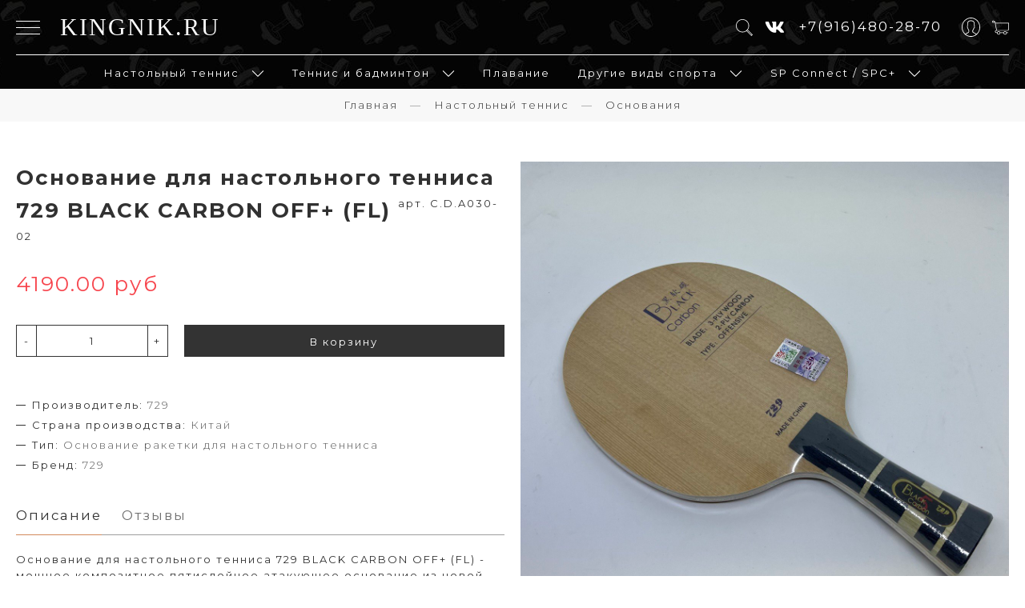

--- FILE ---
content_type: text/html; charset=utf-8
request_url: https://www.google.com/recaptcha/api2/anchor?ar=1&k=6LfXhUEmAAAAAOGNQm5_a2Ach-HWlFKD3Sq7vfFj&co=aHR0cHM6Ly9raW5nbmlrLnJ1OjQ0Mw..&hl=ru&v=9TiwnJFHeuIw_s0wSd3fiKfN&size=normal&anchor-ms=20000&execute-ms=30000&cb=6v1nt9eyremn
body_size: 49060
content:
<!DOCTYPE HTML><html dir="ltr" lang="ru"><head><meta http-equiv="Content-Type" content="text/html; charset=UTF-8">
<meta http-equiv="X-UA-Compatible" content="IE=edge">
<title>reCAPTCHA</title>
<style type="text/css">
/* cyrillic-ext */
@font-face {
  font-family: 'Roboto';
  font-style: normal;
  font-weight: 400;
  font-stretch: 100%;
  src: url(//fonts.gstatic.com/s/roboto/v48/KFO7CnqEu92Fr1ME7kSn66aGLdTylUAMa3GUBHMdazTgWw.woff2) format('woff2');
  unicode-range: U+0460-052F, U+1C80-1C8A, U+20B4, U+2DE0-2DFF, U+A640-A69F, U+FE2E-FE2F;
}
/* cyrillic */
@font-face {
  font-family: 'Roboto';
  font-style: normal;
  font-weight: 400;
  font-stretch: 100%;
  src: url(//fonts.gstatic.com/s/roboto/v48/KFO7CnqEu92Fr1ME7kSn66aGLdTylUAMa3iUBHMdazTgWw.woff2) format('woff2');
  unicode-range: U+0301, U+0400-045F, U+0490-0491, U+04B0-04B1, U+2116;
}
/* greek-ext */
@font-face {
  font-family: 'Roboto';
  font-style: normal;
  font-weight: 400;
  font-stretch: 100%;
  src: url(//fonts.gstatic.com/s/roboto/v48/KFO7CnqEu92Fr1ME7kSn66aGLdTylUAMa3CUBHMdazTgWw.woff2) format('woff2');
  unicode-range: U+1F00-1FFF;
}
/* greek */
@font-face {
  font-family: 'Roboto';
  font-style: normal;
  font-weight: 400;
  font-stretch: 100%;
  src: url(//fonts.gstatic.com/s/roboto/v48/KFO7CnqEu92Fr1ME7kSn66aGLdTylUAMa3-UBHMdazTgWw.woff2) format('woff2');
  unicode-range: U+0370-0377, U+037A-037F, U+0384-038A, U+038C, U+038E-03A1, U+03A3-03FF;
}
/* math */
@font-face {
  font-family: 'Roboto';
  font-style: normal;
  font-weight: 400;
  font-stretch: 100%;
  src: url(//fonts.gstatic.com/s/roboto/v48/KFO7CnqEu92Fr1ME7kSn66aGLdTylUAMawCUBHMdazTgWw.woff2) format('woff2');
  unicode-range: U+0302-0303, U+0305, U+0307-0308, U+0310, U+0312, U+0315, U+031A, U+0326-0327, U+032C, U+032F-0330, U+0332-0333, U+0338, U+033A, U+0346, U+034D, U+0391-03A1, U+03A3-03A9, U+03B1-03C9, U+03D1, U+03D5-03D6, U+03F0-03F1, U+03F4-03F5, U+2016-2017, U+2034-2038, U+203C, U+2040, U+2043, U+2047, U+2050, U+2057, U+205F, U+2070-2071, U+2074-208E, U+2090-209C, U+20D0-20DC, U+20E1, U+20E5-20EF, U+2100-2112, U+2114-2115, U+2117-2121, U+2123-214F, U+2190, U+2192, U+2194-21AE, U+21B0-21E5, U+21F1-21F2, U+21F4-2211, U+2213-2214, U+2216-22FF, U+2308-230B, U+2310, U+2319, U+231C-2321, U+2336-237A, U+237C, U+2395, U+239B-23B7, U+23D0, U+23DC-23E1, U+2474-2475, U+25AF, U+25B3, U+25B7, U+25BD, U+25C1, U+25CA, U+25CC, U+25FB, U+266D-266F, U+27C0-27FF, U+2900-2AFF, U+2B0E-2B11, U+2B30-2B4C, U+2BFE, U+3030, U+FF5B, U+FF5D, U+1D400-1D7FF, U+1EE00-1EEFF;
}
/* symbols */
@font-face {
  font-family: 'Roboto';
  font-style: normal;
  font-weight: 400;
  font-stretch: 100%;
  src: url(//fonts.gstatic.com/s/roboto/v48/KFO7CnqEu92Fr1ME7kSn66aGLdTylUAMaxKUBHMdazTgWw.woff2) format('woff2');
  unicode-range: U+0001-000C, U+000E-001F, U+007F-009F, U+20DD-20E0, U+20E2-20E4, U+2150-218F, U+2190, U+2192, U+2194-2199, U+21AF, U+21E6-21F0, U+21F3, U+2218-2219, U+2299, U+22C4-22C6, U+2300-243F, U+2440-244A, U+2460-24FF, U+25A0-27BF, U+2800-28FF, U+2921-2922, U+2981, U+29BF, U+29EB, U+2B00-2BFF, U+4DC0-4DFF, U+FFF9-FFFB, U+10140-1018E, U+10190-1019C, U+101A0, U+101D0-101FD, U+102E0-102FB, U+10E60-10E7E, U+1D2C0-1D2D3, U+1D2E0-1D37F, U+1F000-1F0FF, U+1F100-1F1AD, U+1F1E6-1F1FF, U+1F30D-1F30F, U+1F315, U+1F31C, U+1F31E, U+1F320-1F32C, U+1F336, U+1F378, U+1F37D, U+1F382, U+1F393-1F39F, U+1F3A7-1F3A8, U+1F3AC-1F3AF, U+1F3C2, U+1F3C4-1F3C6, U+1F3CA-1F3CE, U+1F3D4-1F3E0, U+1F3ED, U+1F3F1-1F3F3, U+1F3F5-1F3F7, U+1F408, U+1F415, U+1F41F, U+1F426, U+1F43F, U+1F441-1F442, U+1F444, U+1F446-1F449, U+1F44C-1F44E, U+1F453, U+1F46A, U+1F47D, U+1F4A3, U+1F4B0, U+1F4B3, U+1F4B9, U+1F4BB, U+1F4BF, U+1F4C8-1F4CB, U+1F4D6, U+1F4DA, U+1F4DF, U+1F4E3-1F4E6, U+1F4EA-1F4ED, U+1F4F7, U+1F4F9-1F4FB, U+1F4FD-1F4FE, U+1F503, U+1F507-1F50B, U+1F50D, U+1F512-1F513, U+1F53E-1F54A, U+1F54F-1F5FA, U+1F610, U+1F650-1F67F, U+1F687, U+1F68D, U+1F691, U+1F694, U+1F698, U+1F6AD, U+1F6B2, U+1F6B9-1F6BA, U+1F6BC, U+1F6C6-1F6CF, U+1F6D3-1F6D7, U+1F6E0-1F6EA, U+1F6F0-1F6F3, U+1F6F7-1F6FC, U+1F700-1F7FF, U+1F800-1F80B, U+1F810-1F847, U+1F850-1F859, U+1F860-1F887, U+1F890-1F8AD, U+1F8B0-1F8BB, U+1F8C0-1F8C1, U+1F900-1F90B, U+1F93B, U+1F946, U+1F984, U+1F996, U+1F9E9, U+1FA00-1FA6F, U+1FA70-1FA7C, U+1FA80-1FA89, U+1FA8F-1FAC6, U+1FACE-1FADC, U+1FADF-1FAE9, U+1FAF0-1FAF8, U+1FB00-1FBFF;
}
/* vietnamese */
@font-face {
  font-family: 'Roboto';
  font-style: normal;
  font-weight: 400;
  font-stretch: 100%;
  src: url(//fonts.gstatic.com/s/roboto/v48/KFO7CnqEu92Fr1ME7kSn66aGLdTylUAMa3OUBHMdazTgWw.woff2) format('woff2');
  unicode-range: U+0102-0103, U+0110-0111, U+0128-0129, U+0168-0169, U+01A0-01A1, U+01AF-01B0, U+0300-0301, U+0303-0304, U+0308-0309, U+0323, U+0329, U+1EA0-1EF9, U+20AB;
}
/* latin-ext */
@font-face {
  font-family: 'Roboto';
  font-style: normal;
  font-weight: 400;
  font-stretch: 100%;
  src: url(//fonts.gstatic.com/s/roboto/v48/KFO7CnqEu92Fr1ME7kSn66aGLdTylUAMa3KUBHMdazTgWw.woff2) format('woff2');
  unicode-range: U+0100-02BA, U+02BD-02C5, U+02C7-02CC, U+02CE-02D7, U+02DD-02FF, U+0304, U+0308, U+0329, U+1D00-1DBF, U+1E00-1E9F, U+1EF2-1EFF, U+2020, U+20A0-20AB, U+20AD-20C0, U+2113, U+2C60-2C7F, U+A720-A7FF;
}
/* latin */
@font-face {
  font-family: 'Roboto';
  font-style: normal;
  font-weight: 400;
  font-stretch: 100%;
  src: url(//fonts.gstatic.com/s/roboto/v48/KFO7CnqEu92Fr1ME7kSn66aGLdTylUAMa3yUBHMdazQ.woff2) format('woff2');
  unicode-range: U+0000-00FF, U+0131, U+0152-0153, U+02BB-02BC, U+02C6, U+02DA, U+02DC, U+0304, U+0308, U+0329, U+2000-206F, U+20AC, U+2122, U+2191, U+2193, U+2212, U+2215, U+FEFF, U+FFFD;
}
/* cyrillic-ext */
@font-face {
  font-family: 'Roboto';
  font-style: normal;
  font-weight: 500;
  font-stretch: 100%;
  src: url(//fonts.gstatic.com/s/roboto/v48/KFO7CnqEu92Fr1ME7kSn66aGLdTylUAMa3GUBHMdazTgWw.woff2) format('woff2');
  unicode-range: U+0460-052F, U+1C80-1C8A, U+20B4, U+2DE0-2DFF, U+A640-A69F, U+FE2E-FE2F;
}
/* cyrillic */
@font-face {
  font-family: 'Roboto';
  font-style: normal;
  font-weight: 500;
  font-stretch: 100%;
  src: url(//fonts.gstatic.com/s/roboto/v48/KFO7CnqEu92Fr1ME7kSn66aGLdTylUAMa3iUBHMdazTgWw.woff2) format('woff2');
  unicode-range: U+0301, U+0400-045F, U+0490-0491, U+04B0-04B1, U+2116;
}
/* greek-ext */
@font-face {
  font-family: 'Roboto';
  font-style: normal;
  font-weight: 500;
  font-stretch: 100%;
  src: url(//fonts.gstatic.com/s/roboto/v48/KFO7CnqEu92Fr1ME7kSn66aGLdTylUAMa3CUBHMdazTgWw.woff2) format('woff2');
  unicode-range: U+1F00-1FFF;
}
/* greek */
@font-face {
  font-family: 'Roboto';
  font-style: normal;
  font-weight: 500;
  font-stretch: 100%;
  src: url(//fonts.gstatic.com/s/roboto/v48/KFO7CnqEu92Fr1ME7kSn66aGLdTylUAMa3-UBHMdazTgWw.woff2) format('woff2');
  unicode-range: U+0370-0377, U+037A-037F, U+0384-038A, U+038C, U+038E-03A1, U+03A3-03FF;
}
/* math */
@font-face {
  font-family: 'Roboto';
  font-style: normal;
  font-weight: 500;
  font-stretch: 100%;
  src: url(//fonts.gstatic.com/s/roboto/v48/KFO7CnqEu92Fr1ME7kSn66aGLdTylUAMawCUBHMdazTgWw.woff2) format('woff2');
  unicode-range: U+0302-0303, U+0305, U+0307-0308, U+0310, U+0312, U+0315, U+031A, U+0326-0327, U+032C, U+032F-0330, U+0332-0333, U+0338, U+033A, U+0346, U+034D, U+0391-03A1, U+03A3-03A9, U+03B1-03C9, U+03D1, U+03D5-03D6, U+03F0-03F1, U+03F4-03F5, U+2016-2017, U+2034-2038, U+203C, U+2040, U+2043, U+2047, U+2050, U+2057, U+205F, U+2070-2071, U+2074-208E, U+2090-209C, U+20D0-20DC, U+20E1, U+20E5-20EF, U+2100-2112, U+2114-2115, U+2117-2121, U+2123-214F, U+2190, U+2192, U+2194-21AE, U+21B0-21E5, U+21F1-21F2, U+21F4-2211, U+2213-2214, U+2216-22FF, U+2308-230B, U+2310, U+2319, U+231C-2321, U+2336-237A, U+237C, U+2395, U+239B-23B7, U+23D0, U+23DC-23E1, U+2474-2475, U+25AF, U+25B3, U+25B7, U+25BD, U+25C1, U+25CA, U+25CC, U+25FB, U+266D-266F, U+27C0-27FF, U+2900-2AFF, U+2B0E-2B11, U+2B30-2B4C, U+2BFE, U+3030, U+FF5B, U+FF5D, U+1D400-1D7FF, U+1EE00-1EEFF;
}
/* symbols */
@font-face {
  font-family: 'Roboto';
  font-style: normal;
  font-weight: 500;
  font-stretch: 100%;
  src: url(//fonts.gstatic.com/s/roboto/v48/KFO7CnqEu92Fr1ME7kSn66aGLdTylUAMaxKUBHMdazTgWw.woff2) format('woff2');
  unicode-range: U+0001-000C, U+000E-001F, U+007F-009F, U+20DD-20E0, U+20E2-20E4, U+2150-218F, U+2190, U+2192, U+2194-2199, U+21AF, U+21E6-21F0, U+21F3, U+2218-2219, U+2299, U+22C4-22C6, U+2300-243F, U+2440-244A, U+2460-24FF, U+25A0-27BF, U+2800-28FF, U+2921-2922, U+2981, U+29BF, U+29EB, U+2B00-2BFF, U+4DC0-4DFF, U+FFF9-FFFB, U+10140-1018E, U+10190-1019C, U+101A0, U+101D0-101FD, U+102E0-102FB, U+10E60-10E7E, U+1D2C0-1D2D3, U+1D2E0-1D37F, U+1F000-1F0FF, U+1F100-1F1AD, U+1F1E6-1F1FF, U+1F30D-1F30F, U+1F315, U+1F31C, U+1F31E, U+1F320-1F32C, U+1F336, U+1F378, U+1F37D, U+1F382, U+1F393-1F39F, U+1F3A7-1F3A8, U+1F3AC-1F3AF, U+1F3C2, U+1F3C4-1F3C6, U+1F3CA-1F3CE, U+1F3D4-1F3E0, U+1F3ED, U+1F3F1-1F3F3, U+1F3F5-1F3F7, U+1F408, U+1F415, U+1F41F, U+1F426, U+1F43F, U+1F441-1F442, U+1F444, U+1F446-1F449, U+1F44C-1F44E, U+1F453, U+1F46A, U+1F47D, U+1F4A3, U+1F4B0, U+1F4B3, U+1F4B9, U+1F4BB, U+1F4BF, U+1F4C8-1F4CB, U+1F4D6, U+1F4DA, U+1F4DF, U+1F4E3-1F4E6, U+1F4EA-1F4ED, U+1F4F7, U+1F4F9-1F4FB, U+1F4FD-1F4FE, U+1F503, U+1F507-1F50B, U+1F50D, U+1F512-1F513, U+1F53E-1F54A, U+1F54F-1F5FA, U+1F610, U+1F650-1F67F, U+1F687, U+1F68D, U+1F691, U+1F694, U+1F698, U+1F6AD, U+1F6B2, U+1F6B9-1F6BA, U+1F6BC, U+1F6C6-1F6CF, U+1F6D3-1F6D7, U+1F6E0-1F6EA, U+1F6F0-1F6F3, U+1F6F7-1F6FC, U+1F700-1F7FF, U+1F800-1F80B, U+1F810-1F847, U+1F850-1F859, U+1F860-1F887, U+1F890-1F8AD, U+1F8B0-1F8BB, U+1F8C0-1F8C1, U+1F900-1F90B, U+1F93B, U+1F946, U+1F984, U+1F996, U+1F9E9, U+1FA00-1FA6F, U+1FA70-1FA7C, U+1FA80-1FA89, U+1FA8F-1FAC6, U+1FACE-1FADC, U+1FADF-1FAE9, U+1FAF0-1FAF8, U+1FB00-1FBFF;
}
/* vietnamese */
@font-face {
  font-family: 'Roboto';
  font-style: normal;
  font-weight: 500;
  font-stretch: 100%;
  src: url(//fonts.gstatic.com/s/roboto/v48/KFO7CnqEu92Fr1ME7kSn66aGLdTylUAMa3OUBHMdazTgWw.woff2) format('woff2');
  unicode-range: U+0102-0103, U+0110-0111, U+0128-0129, U+0168-0169, U+01A0-01A1, U+01AF-01B0, U+0300-0301, U+0303-0304, U+0308-0309, U+0323, U+0329, U+1EA0-1EF9, U+20AB;
}
/* latin-ext */
@font-face {
  font-family: 'Roboto';
  font-style: normal;
  font-weight: 500;
  font-stretch: 100%;
  src: url(//fonts.gstatic.com/s/roboto/v48/KFO7CnqEu92Fr1ME7kSn66aGLdTylUAMa3KUBHMdazTgWw.woff2) format('woff2');
  unicode-range: U+0100-02BA, U+02BD-02C5, U+02C7-02CC, U+02CE-02D7, U+02DD-02FF, U+0304, U+0308, U+0329, U+1D00-1DBF, U+1E00-1E9F, U+1EF2-1EFF, U+2020, U+20A0-20AB, U+20AD-20C0, U+2113, U+2C60-2C7F, U+A720-A7FF;
}
/* latin */
@font-face {
  font-family: 'Roboto';
  font-style: normal;
  font-weight: 500;
  font-stretch: 100%;
  src: url(//fonts.gstatic.com/s/roboto/v48/KFO7CnqEu92Fr1ME7kSn66aGLdTylUAMa3yUBHMdazQ.woff2) format('woff2');
  unicode-range: U+0000-00FF, U+0131, U+0152-0153, U+02BB-02BC, U+02C6, U+02DA, U+02DC, U+0304, U+0308, U+0329, U+2000-206F, U+20AC, U+2122, U+2191, U+2193, U+2212, U+2215, U+FEFF, U+FFFD;
}
/* cyrillic-ext */
@font-face {
  font-family: 'Roboto';
  font-style: normal;
  font-weight: 900;
  font-stretch: 100%;
  src: url(//fonts.gstatic.com/s/roboto/v48/KFO7CnqEu92Fr1ME7kSn66aGLdTylUAMa3GUBHMdazTgWw.woff2) format('woff2');
  unicode-range: U+0460-052F, U+1C80-1C8A, U+20B4, U+2DE0-2DFF, U+A640-A69F, U+FE2E-FE2F;
}
/* cyrillic */
@font-face {
  font-family: 'Roboto';
  font-style: normal;
  font-weight: 900;
  font-stretch: 100%;
  src: url(//fonts.gstatic.com/s/roboto/v48/KFO7CnqEu92Fr1ME7kSn66aGLdTylUAMa3iUBHMdazTgWw.woff2) format('woff2');
  unicode-range: U+0301, U+0400-045F, U+0490-0491, U+04B0-04B1, U+2116;
}
/* greek-ext */
@font-face {
  font-family: 'Roboto';
  font-style: normal;
  font-weight: 900;
  font-stretch: 100%;
  src: url(//fonts.gstatic.com/s/roboto/v48/KFO7CnqEu92Fr1ME7kSn66aGLdTylUAMa3CUBHMdazTgWw.woff2) format('woff2');
  unicode-range: U+1F00-1FFF;
}
/* greek */
@font-face {
  font-family: 'Roboto';
  font-style: normal;
  font-weight: 900;
  font-stretch: 100%;
  src: url(//fonts.gstatic.com/s/roboto/v48/KFO7CnqEu92Fr1ME7kSn66aGLdTylUAMa3-UBHMdazTgWw.woff2) format('woff2');
  unicode-range: U+0370-0377, U+037A-037F, U+0384-038A, U+038C, U+038E-03A1, U+03A3-03FF;
}
/* math */
@font-face {
  font-family: 'Roboto';
  font-style: normal;
  font-weight: 900;
  font-stretch: 100%;
  src: url(//fonts.gstatic.com/s/roboto/v48/KFO7CnqEu92Fr1ME7kSn66aGLdTylUAMawCUBHMdazTgWw.woff2) format('woff2');
  unicode-range: U+0302-0303, U+0305, U+0307-0308, U+0310, U+0312, U+0315, U+031A, U+0326-0327, U+032C, U+032F-0330, U+0332-0333, U+0338, U+033A, U+0346, U+034D, U+0391-03A1, U+03A3-03A9, U+03B1-03C9, U+03D1, U+03D5-03D6, U+03F0-03F1, U+03F4-03F5, U+2016-2017, U+2034-2038, U+203C, U+2040, U+2043, U+2047, U+2050, U+2057, U+205F, U+2070-2071, U+2074-208E, U+2090-209C, U+20D0-20DC, U+20E1, U+20E5-20EF, U+2100-2112, U+2114-2115, U+2117-2121, U+2123-214F, U+2190, U+2192, U+2194-21AE, U+21B0-21E5, U+21F1-21F2, U+21F4-2211, U+2213-2214, U+2216-22FF, U+2308-230B, U+2310, U+2319, U+231C-2321, U+2336-237A, U+237C, U+2395, U+239B-23B7, U+23D0, U+23DC-23E1, U+2474-2475, U+25AF, U+25B3, U+25B7, U+25BD, U+25C1, U+25CA, U+25CC, U+25FB, U+266D-266F, U+27C0-27FF, U+2900-2AFF, U+2B0E-2B11, U+2B30-2B4C, U+2BFE, U+3030, U+FF5B, U+FF5D, U+1D400-1D7FF, U+1EE00-1EEFF;
}
/* symbols */
@font-face {
  font-family: 'Roboto';
  font-style: normal;
  font-weight: 900;
  font-stretch: 100%;
  src: url(//fonts.gstatic.com/s/roboto/v48/KFO7CnqEu92Fr1ME7kSn66aGLdTylUAMaxKUBHMdazTgWw.woff2) format('woff2');
  unicode-range: U+0001-000C, U+000E-001F, U+007F-009F, U+20DD-20E0, U+20E2-20E4, U+2150-218F, U+2190, U+2192, U+2194-2199, U+21AF, U+21E6-21F0, U+21F3, U+2218-2219, U+2299, U+22C4-22C6, U+2300-243F, U+2440-244A, U+2460-24FF, U+25A0-27BF, U+2800-28FF, U+2921-2922, U+2981, U+29BF, U+29EB, U+2B00-2BFF, U+4DC0-4DFF, U+FFF9-FFFB, U+10140-1018E, U+10190-1019C, U+101A0, U+101D0-101FD, U+102E0-102FB, U+10E60-10E7E, U+1D2C0-1D2D3, U+1D2E0-1D37F, U+1F000-1F0FF, U+1F100-1F1AD, U+1F1E6-1F1FF, U+1F30D-1F30F, U+1F315, U+1F31C, U+1F31E, U+1F320-1F32C, U+1F336, U+1F378, U+1F37D, U+1F382, U+1F393-1F39F, U+1F3A7-1F3A8, U+1F3AC-1F3AF, U+1F3C2, U+1F3C4-1F3C6, U+1F3CA-1F3CE, U+1F3D4-1F3E0, U+1F3ED, U+1F3F1-1F3F3, U+1F3F5-1F3F7, U+1F408, U+1F415, U+1F41F, U+1F426, U+1F43F, U+1F441-1F442, U+1F444, U+1F446-1F449, U+1F44C-1F44E, U+1F453, U+1F46A, U+1F47D, U+1F4A3, U+1F4B0, U+1F4B3, U+1F4B9, U+1F4BB, U+1F4BF, U+1F4C8-1F4CB, U+1F4D6, U+1F4DA, U+1F4DF, U+1F4E3-1F4E6, U+1F4EA-1F4ED, U+1F4F7, U+1F4F9-1F4FB, U+1F4FD-1F4FE, U+1F503, U+1F507-1F50B, U+1F50D, U+1F512-1F513, U+1F53E-1F54A, U+1F54F-1F5FA, U+1F610, U+1F650-1F67F, U+1F687, U+1F68D, U+1F691, U+1F694, U+1F698, U+1F6AD, U+1F6B2, U+1F6B9-1F6BA, U+1F6BC, U+1F6C6-1F6CF, U+1F6D3-1F6D7, U+1F6E0-1F6EA, U+1F6F0-1F6F3, U+1F6F7-1F6FC, U+1F700-1F7FF, U+1F800-1F80B, U+1F810-1F847, U+1F850-1F859, U+1F860-1F887, U+1F890-1F8AD, U+1F8B0-1F8BB, U+1F8C0-1F8C1, U+1F900-1F90B, U+1F93B, U+1F946, U+1F984, U+1F996, U+1F9E9, U+1FA00-1FA6F, U+1FA70-1FA7C, U+1FA80-1FA89, U+1FA8F-1FAC6, U+1FACE-1FADC, U+1FADF-1FAE9, U+1FAF0-1FAF8, U+1FB00-1FBFF;
}
/* vietnamese */
@font-face {
  font-family: 'Roboto';
  font-style: normal;
  font-weight: 900;
  font-stretch: 100%;
  src: url(//fonts.gstatic.com/s/roboto/v48/KFO7CnqEu92Fr1ME7kSn66aGLdTylUAMa3OUBHMdazTgWw.woff2) format('woff2');
  unicode-range: U+0102-0103, U+0110-0111, U+0128-0129, U+0168-0169, U+01A0-01A1, U+01AF-01B0, U+0300-0301, U+0303-0304, U+0308-0309, U+0323, U+0329, U+1EA0-1EF9, U+20AB;
}
/* latin-ext */
@font-face {
  font-family: 'Roboto';
  font-style: normal;
  font-weight: 900;
  font-stretch: 100%;
  src: url(//fonts.gstatic.com/s/roboto/v48/KFO7CnqEu92Fr1ME7kSn66aGLdTylUAMa3KUBHMdazTgWw.woff2) format('woff2');
  unicode-range: U+0100-02BA, U+02BD-02C5, U+02C7-02CC, U+02CE-02D7, U+02DD-02FF, U+0304, U+0308, U+0329, U+1D00-1DBF, U+1E00-1E9F, U+1EF2-1EFF, U+2020, U+20A0-20AB, U+20AD-20C0, U+2113, U+2C60-2C7F, U+A720-A7FF;
}
/* latin */
@font-face {
  font-family: 'Roboto';
  font-style: normal;
  font-weight: 900;
  font-stretch: 100%;
  src: url(//fonts.gstatic.com/s/roboto/v48/KFO7CnqEu92Fr1ME7kSn66aGLdTylUAMa3yUBHMdazQ.woff2) format('woff2');
  unicode-range: U+0000-00FF, U+0131, U+0152-0153, U+02BB-02BC, U+02C6, U+02DA, U+02DC, U+0304, U+0308, U+0329, U+2000-206F, U+20AC, U+2122, U+2191, U+2193, U+2212, U+2215, U+FEFF, U+FFFD;
}

</style>
<link rel="stylesheet" type="text/css" href="https://www.gstatic.com/recaptcha/releases/9TiwnJFHeuIw_s0wSd3fiKfN/styles__ltr.css">
<script nonce="p92-afmzXw0uoWPVhOVK_A" type="text/javascript">window['__recaptcha_api'] = 'https://www.google.com/recaptcha/api2/';</script>
<script type="text/javascript" src="https://www.gstatic.com/recaptcha/releases/9TiwnJFHeuIw_s0wSd3fiKfN/recaptcha__ru.js" nonce="p92-afmzXw0uoWPVhOVK_A">
      
    </script></head>
<body><div id="rc-anchor-alert" class="rc-anchor-alert"></div>
<input type="hidden" id="recaptcha-token" value="[base64]">
<script type="text/javascript" nonce="p92-afmzXw0uoWPVhOVK_A">
      recaptcha.anchor.Main.init("[\x22ainput\x22,[\x22bgdata\x22,\x22\x22,\[base64]/[base64]/[base64]/KE4oMTI0LHYsdi5HKSxMWihsLHYpKTpOKDEyNCx2LGwpLFYpLHYpLFQpKSxGKDE3MSx2KX0scjc9ZnVuY3Rpb24obCl7cmV0dXJuIGx9LEM9ZnVuY3Rpb24obCxWLHYpe04odixsLFYpLFZbYWtdPTI3OTZ9LG49ZnVuY3Rpb24obCxWKXtWLlg9KChWLlg/[base64]/[base64]/[base64]/[base64]/[base64]/[base64]/[base64]/[base64]/[base64]/[base64]/[base64]\\u003d\x22,\[base64]\\u003d\\u003d\x22,\x22wphhHQFjWUNGTEtxMHLCh0/Cg8KLCC3DgAHDqwTCoyLDqA/[base64]/[base64]/DvHVkwqsswrF2ZVbCgcOkw5vCjsKheHbCgXHCl8KKHsOYwqs1fkXDp1/DhmIpP8Oew4NcFMKuHyPCsXnDmjJPw5FmB0vDr8KFwpkewoDDoWjDi0JbHx5ZHsOGdw8uw4NgEMOyw6E4wrh9fkkIw6glw5jDosOsGMOXw4/CkgPDhmAIbBvDiMKEAQZiw7/CmADCqcKlwrIJbhvDrcOcF0nCmcO+PV4KW8KSW8OUw75tb3rDsMOZw5rDkzvCi8OfS8K2T8KLVsKhWQMLD8KswoDDmQUMwqk9J3PDmT/DtBXCjMOcDC82w6jDtcOnwprCiMK2wp4Swpoyw6Irw5F+woUywqzDm8Kuw4VPwpVER0DDjcKNwpUzw7Biw5FtJcOLP8KXwr7CscOlw4UoCX3Dh8OVw7rCjVHDlMKiw4rCocOowrwIeMOgbsKARsO6ecKHwoRqS8O4XRt7w7DDrBUWw61vw73DsDbDpMKWeMO+MA/Dj8Krw7HDqyxywp0mETQNw5c9dsKVM8Olw7ZDCyVUwqtwHCrCiHVHRcOyDzUaW8Knw6nChi9KR8KJf8OZacOOAxPDjH/DscOGwqfCrcKfwo/DmMOVYsKSwoUpZcKZw5UJwpHDkgA/[base64]/[base64]/Di0whMgLCqyh1eMOBH8ONw5fDosO8wrbCpBDCvG/DlUtVwp3CqDHCjMOEwo3DhgPDkMK6woJew49/w7xfw481MwDCuTzDpnUbw7nCnGR2XMOaw6oiwq49O8K0w6PCisKVL8K9wqrDm0nClDTDgSfDmMKzIzghwqJpWF8bwqLDnnUdBCvCvsKaVcKrKk3DsMO0bMOyTsKaF1jDsBXCvcO6I3MKecOdNsOGw6rCrF/CozYuwrTDi8KEdsO7w7XDnGrCiMOXwrjDncKeJ8KtwrLCoDkTw4hBLMKrw6zDhHloQ07Dhgdow4zCosK6OMOJw67DhsKMPMK/w7s1fMK/bsKmEcKlEkoUwo1gwr1CwpVPwoXDumJJwo5jZEzConoXwq7DlMOuFyoiTVRfYhbDi8OWwqLDuh1Ww6cSADxLMEZ6wosbXXQ4H2gvMn3CoRxhw5vDiwDCqcKRw5PCikFJC2MDwqPDqlHCj8Ozw4Vjw7Jvw6rDucKywrEZTzrCocKxwqQ1wrpCwoDCi8K0w6/[base64]/w4XDicOcwq3DjSTClzsTR0wAEcKdwqx9RsKcw63CkMOdOcK6PcKkw7E7w57DrknCm8KieGomHCPDmsKWI8OhwoHDlsKKRSzCuSLDv0pnw4jCo8Oaw6cjwpvCvlXDs3/Dvg9mSHkFV8KTUMO/V8Oow7oHwrwGKy/[base64]/DgiHDknHDqm7CscOWw4ZFw6E5w7fCoRbCnxcBwpoBUwbDnMKbM0/[base64]/ClcKOUgTCvwBDw5PDsT18w6PCiHDCsEJ2f0ZXRcOMInNkRVDDiTDCv8O0wozDk8OZLWXClFXDpDY8SwnCl8OTw7B4w5pewrJSwot0bkTChXbDicKCfMOTIsKrWxUPwqLCingiw6jCrCXCgMOAVMOoeB/Cq8OewrTCjcKLw5oXw5bCtcOCwqLCvldiwrVvaXTDj8Kkw4HCsMKHUBIIIXw5wrckPcKSwo1BfcOIwpTDqsOhwrjDpsOww5NRw5fCpcOnw6xiw61Wwq/CjQgHCcKbe1NEwp/Dv8OEwpoBw5tHw5jDiDpeB8KvPsOkH3omA0l8BVkfVRjCjzTDsxPCgcKRwrkuwq/Dq8OxRXU4czoAwohzIMOBwr7DpMOjwqF0fsKKw5V0ecOOwo04X8OVB0DChsKAWDjCtMOVNGwqCMOdw7VrbVlyLH/[base64]/[base64]/[base64]/DgMOJG8K+L8OkcTXDkndxQA7Cm2vCiC/Dgi1QwpZJJMOrw7F9FMKKT8KlHsOiwpRsPz3DlcKxw6J7a8OXwqF4wrPCv0tqw5nDj2peRV0EFzjCrsKpw6NywqfDssOKw5l/w4TCsVUjw4MIS8KteMKsXcKBwpDClMOcCx/[base64]/OMOpwpZCwqHDicO2K8KEP8Ofw4wXHjTCjsOaw71gKznDgUvCl3obwpvCkhUXw5TDjMO9M8OdPTs5wq7CvMKsB2fCscKiL0nDpmfDimvDjA0mWsORMcK7ZsOQwpR+w5kyw6HDh8K/wqfClwzCpcOXwoUWw5HDvX/[base64]/CsCzDnBTDg8ODTHPDrcOiw7lkZHfDqBbChGrDoyrDlB8rwrTCusKzCg4fwqkOwo7DiMOrwrcUDMKFc8Krw59cwqNOXcOrw6XCusKpw7tpIsKvWjHCuinDqMKlWk/Djw9GD8KJwrgDw4jCncKWOi/DuhIlOsKTL8K0EA07w78sO8OBOcOJUsOQwqF3wr1yR8ORwpQYKhBWwqh1S8KKwrdIw6Qywr7CpV1uCMOnwpgNw4QOwrzCssO3w5XDhcO8S8KjAQBjwrE+aMKnwpzDsAzChsKpwpHDo8KbMwbCgjzCr8KmWMOrfkg/A0wXwoDDisOpwqQew5VXw7BUw7xHDnlvOkcPwrXCpUFkDMOowr3CqsKeWCbDjsKkCWASwo5/[base64]/DgWx3K8OqBX3DjXPDhcOzUcKhw7XDkAwpQ8OaGsKiw78XwqfDvyvDlF8SwrDDvcKED8K4F8O/w5A5w5toWcKFADQdwowgIDjCm8Ksw69vQsO1wpjDjh1aMMOFw67Dm8OFw7nCmWIcEsOMEsK8wpRhJ2QxwoA/wrrClcO1wrk+cX7CoSXCkcObw6hXw6sBwoLCgiQLJ8OvaUhIw6/[base64]/CssKfw7NsTsOVdMO9wrlWesKdwpN/w4jClsK3dcO8w7TDjsKBUWfDvjrCpsKFw6LCk8O2NnNNacOPdsODw7U8wo4eVloiEGxpwrjCon3CgMKMfyHDinHCmmk+ZFTDtDI5I8KceMO9MD7CvFnDhsO/[base64]/Dq8Kkwr/CjcKCw6gQPsKXwqFVwoDChMKnGW0Pw7PCgMK3wrvCpMKgZ8KBw68eAlJ9woI7w7pXZEJOw6QcLcKmwokiABXDjjtcZiXCo8KLw7vDqMOUw655bV/CogPCmhfDusO7cjbClg3DpMK8wop6w7TDi8KsXcOBwps4HAZJwpfDusKvQTN+D8OUecOzD2rCucKewp9AFsKnRW0Mw6nCiMOKY8OlwoPCoXvCqWECZDI7Z0/DlMKYwoHDrEIdR8O+EcOLw6jDp8OSLcOww60tP8KRwrQ6woBuwprCosKiEcKawpbDhsOsGcOEw5bDt8OHw5jDsUvDsihgw5N7K8KFwoLCu8KPYMKnw4TDpcO5BxsUw6TDmsO/IsKFWMKQwpIjR8K6GsK9w7FqacKYfB5+wpjDjsOjKCh+I8K3wo3Dkjp7exPCrMOdN8OcYkJRBmzDq8O0DwcfPUU9UMOlRnjDg8O/WsOBAsOCwqLCpMOiahrCgl5rw73DqMOdwq3CtcO2bifDlm7DmcOiwqY/NFjCk8OOw7vDnsKBJMKHwoZ8FFLDvGRfBUjDjMOGMUbCv1vDnB5/wqRyQBzCvVoxw5zDswk0wrPCv8O6w5/Cgk7DkMKWw7lLwrnDk8Ohw7Y2wpFuw5TDgkvCksKYExYeasKuShU+GsOQwofCgcOgw4vCiMKyw6jCqMKAU2jDnsO/wqnDqMKtGmMpwoVLJiQAGcOZD8KdXsOrw6oLw706KEtSw6DDiVdcwpcsw67Drh8YwpXDgcOowpfCuwZleyBaXBPCjsKIKi4awppWS8OTw6Bpa8ONM8K4w7XDvyzDtcOkwrjCmCApwqzDnyvCqMO/[base64]/DuGfCpDh5woXCkjAVR8KPw6plZMO4BiAmGTFCDMO6wrHDhcK7wqbCtsKvVcOQT2MlKcKBZ3AIw4/DgMOKw6DCocO5w6kMw69sL8KbwpPDnAXDlEkhw7sQw6lgwr7CpWcYDUZJwopYw6LCgcOKa24IXsOjw58QRmt9wq9ZwoYIEQZjw5jClVvDrAw+EsKQYRPCiMKmBFx/IGLDmMOawr/DjxkLS8O8w5vCkD5MKXzDoVjDrXMNwqlFFMKRw6/CqcKdLTEow6/DsC7CpB0nw4wLw43Cj0E6YTEkwpDCpsK4JMKuBBrCjXTDksO7wpfDsjEea8KtamnDvBvCv8OwwoBCazPClcK3XB4LLyjChMOIwoJIwpHDrcOjwrvDrsOTwqPCn3DCqBhqXEkQw6HDuMOmKTXDqcOSwqdbwpjDisOpwobCrMOGw5bCscK0wq3CtcKpS8OwU8KUw4/CiXV8wq3DhQlvJcObIhllCsO2w7gPw4kOw6TCocO5K1glwrk0MsKKwoFiw4fCh1HCr0TCqEESwo/CpHtXw4MNLVHCrw7Ds8O5FcKYYzA8JMKIX8OSbn3Dhg7DusKRIznCrsO1wqbCmX4SUsK9NsO0w4wUJMOkw6nClgM6w4vCm8OBDQvDshzCisKTw6DDuDvDoncJbMKSCwDDjF/CusOJw51aY8KeTi04WsK8w7LCmSLDisKTCMOFwrfDsMKiwpw5cBrCgmHDgwsxw6cCwrDDgsOkw4HCpsK+wpLDhFx1T8OwdRcZTHfCukoAwofCpmXCpkzDnMKjwo9sw4Q1bMKYZcKZQcKsw7FvXRHDjcKsw5BVXsO2Uh/[base64]/fXnCqHUewrfDjcOdwqHCqsKww6fDt8KXwr0awr7DrE0swoFyPR4Ud8Khw4vChwDCrCfDsg15w5DDkcKMUGzDvT99SwrChVPCiBMzwrl+wp3DpsKPw6DCrkrDhsKYwq/[base64]/ZcKnSGNiwroxwr0Nw4l3XsOzw5DCmULDqMOTw7LCt8Kew7fCkMKew4HCrMO5w73DqA9rAFt7LsKQw5QYOEXCkwDCvSTCgcKnOcKew48aZcKHVcKLCMK4TmcwE8OzAldVLjfChgPDkDplMcOPw6HDs8OUw44KTELDjnpnwrbCgSnDhEZTwq/ChcKPHj7CnkXCosO6dUjDrnTDrsO2OMOMGMK4w5/DqcODwo4Rw7/DtMOgVALCpmDCmGfCkhJgw5rDmEUAY28vLcOOe8KRw7XDpMKGAMOuwo0CbsOawq/DhMKUw6vChsK9wpXCjCPChRjCnElmenzCgTbCkFXDvsKmKcKUfhEnBXfDh8KLDWLCtcOFw6PDqsKmMDwFw6TClgLDocO/w4B7w6RpAMKBI8OnM8K8AnTDr0fDosOlHxpiw6krwq50wobCuGQ5ehYIE8OvwrNyXjPCn8K8csK8BcKzw4Nbw7HDnD3ChmHCrQXDn8KtDcKrHTBHEC4AWcKzCcOiPcO8Ikwxw7DCqVfDicOqXMKXwrXDpMO0wpJIVcK6wp/ClyPCq8OLwo3Crgh5wrNnw7jDpMKRw7DClyfDszM/wpLCicKCwoEJwrHDom4WwpDCiy9fBsOFb8K0w7NKwqpjw5DCjcKJByFZwq90w7fCqDrDlWjDqkHDrk8vw4Yif8K2WyXDrCwfP1ZWRMKswr7DnAxNw6fDgcOiwpbDpG1ZN3kfw7rDimzChl8HKl5YXMK7wpUCaMOAw7rDmxkuHsOUwr/[base64]/[base64]/CqMO6TcODw6Rmw5ABw6N1w58HwpgNw6TCo8KMb8OUwozDgcK2Z8KVT8O1McK/I8OBw6LCsW48w5w4wr0wwqHDjWnDkWLCmw3DjV/DmRrCnxEIZRwUwpvCpk3Du8KtE2wTLgHCscKpTDnDsyTDlAvCmcKOw6vDrsOVBH/DkAs4wpsUw4BjwpR8wpp1S8KgJmdMXVnCpMO5wrRcw7YMVMOPwqJFwqXDjk/DncOwRMKJw6bDgsKvC8KgwrzChMO+ZsOJUMORw57Dv8ORwr0xwoQPwoXDvy4yw43CqVfDi8Orw6YLwpLCqMKQCGjCn8OvGS3DmHXCosKATCPCiMKww6jDvkMVwpNww756a8KAJm5/VgMhw7Fbwp3DuBYhS8KSM8KTdcOWwrvCu8OKWVjCh8OtR8KeMsKfwoQ8w41ZwonCsMOIw5FQwo/[base64]/FhvDtx/CocKgw7twYRfDnVEdw7oOw6xtL27Dr8Ksw5BtNlDCvMKfSjTDum8MwrLCrmTCtkLDhhY/wobDmwnDo19TVmdmw7LCliXCgsKPQVRwc8OLHwXClsOgw7TDoxfCgsK3Vmpfw7NRwoZVVQvCqy/DicKVw44Ow4DCsTzDuC5CwrvDoydCKUEwwogBwqjDtMOnw4suw54GQ8OrcGM2fRcaSmTCs8Orw5Qzwoklw5jDs8OFEsORUsK+AGvCpUzDtMOHSgd7MX9Vw7Z2BWTDiMKiBsK0wqDDiXbDjsKewrPDrsOQworDrQrDmsKzWELCmsKLwoLDpMOjw7/DmcOpZQ/[base64]/CocOtw6c4ScKFPcKNfMKEKMKCwqtZwpfCnwAGw7htw57Dty1pwq7CmF8bwr/DjHlHCMOXw6llw4XDi1rCvn0TwrbCq8Kxw6/Cl8KgwqtaP29wAVvChjwOT8OhYn/DtsKwYDJGeMKZw7o9EwRjfMK2w7vCrD3DlsOMFcO4VMOTD8Kiw7BbSwBlfgo7KQBEwoHDi2ojVxpSw7sxw68bw4DCiwRQTDRiAknCv8Khw612UgAeHsORwr7CvWHDscKlO3zDrTJZFSBewqzCpigtwrA+QWPCocOmwpPCgDvCrCHDtQQtw6/DpMKZw757w55bZ1bCgcKvw7TDtsOyYsKbM8O1wqMSw44yRVnDv8OYwpbDlSU+TyvCgMOca8O3w59NwqvDukZPOcKJJMOzSBDCiEQiT1HDhnjCu8OewpQea8KRZ8Kew5p4O8OeJMOvw4vCr2DCt8Ofw4EHRMK6YBkxDMOrw4rCpcOLw4/[base64]/DkGnDiMKHw4fDm8OVw6TCsMOOYMKwwoPDgzfCnSPDvmokworDocO9TMKgUsKxN0dHwp8ywq9gXG/DjBtYw6fCiwHCtWtawqHDnTvDiVYHw6DDj10uw78UwrTDgCbCqTYfw5HCnUJDHn5bU3fDpAZ8M8OKUGfCp8OYAcO4w4djH8KdwoHCjsOUw4zCgEjCiDI1YRk2eyo6w6bDpmZ2Vi/DpkVWwpTDj8O6w45STsODwpvCsBsnGMKtQzXDiUrChR8gwpnCmcKAPBVGw5zDtDLCpMOIGMKRw4cRwqgcw5IYQsOxBcKHw63DksKTBAt3w5XDmcKGw7kQbsOFw6bCn1/ChMOzw4wpw6HCosK7wpbCvcKow63Dn8Kuw4hRw7DDosOhaDkBQcK+wpnDq8Osw44oFTssw7tJTEXCnyHDpcOOw7XClMKuVcK+UyHDh3sBwr8Jw5MDwqLCozvDkMO/TSzDiUbDrsKywp/DgwPCiGfCpcOpw6VqBg/CuE8IwrUAw5N4w5lqBsO4IzoFw5TCrMKPwrLCswPCgTzCkjrCg3DCokNcWsOJAQZHJ8KewqvDjCMnw7TClTPDssKFBsKVMh/DucKww73DvQvDkRstw7TDjis3YXF7wr9qGsOKCMKZwrjDgT3Ch2HDrcKLc8K9CFkOTx9Xw5zDo8Kbw5zCmkNBZi/DlAcGOsOGaCxYfgTDgRzDhz8EwrM/[base64]/[base64]/Dk1vDkkbCrkPCgEgOw5HDoMKSFcK0woY+aTgowrXCgsKnNF/CkTN4wrcxwrR0dsKkJ1VxHcOpB2nCmEdew7QUw5DDrcOJb8OGI8Klwo0qw5DCjMKnScKQfsKWTsK5FEwLwpzCgcK+dg3Ct0XCv8OaQQBebSgjXjHCgsOsY8Onw4pVEsKhw4dGG2TCsgjChUvCq0/CnsOtSgzDlMOUPcKHw4lgb8O3Jh/[base64]/Dj8OKwoHDh1tZwrTDn8KHZ8ONVzYNN0TDoVxRe8KUwpvCon0yNxtccVvDiHnCqVpSwppHLgbCpGPDmjFQNsOawqbCrGjDmsOZWGdlw7l6cWlawrjDmsOjw6EQwqsGw6ZjwqfDsgkbLFDCj1MXb8KUAMKywrzDoR/CnhjCvjgDVcKywoVVJz3DkMO0wqLCnmzCtcO4w4vCk2V5HQDDugDDgMKlwpNNw5bDq1Niwq3CoGV6w5rDokJubsK4b8KTfcKewoJ+wqrDm8ORCiXDkhvDk23CtErDkh/[base64]/DsMKwbsO6w6LDp8KnwqdbFMK6MMOpwrchwrh5w49ZwrV1w5fDhsOyw7nDvWl7SsKPdcO8w4VEwo7Dv8KOw4kaQjhQw6LDoE5CDRvCp2oEDcK2w6cUwrnCvD5GworDoy3DqcOywpXDnMOHw4/CuMKMwoRTcsKqITjCs8OPG8K0Y8Kzwr8Gw4jDgXE6wojDvnlzw4/DplhQXRDDtGfCo8OSwqLDhsOTw7lkFAl2w43CucKbRsKvw4VYwpvCicOyw5HDn8KGGsObw77Cvmkiw6cGcSsVw5IxC8KQD2Vjw58lw77ClW07wqfCt8KsIHJ9VQnCiyPCi8Odw7/CqcKBwoBMO2hEwrPDlAbCo8OVe3lAw57CgcKPw45CE0YNwr/[base64]/[base64]/[base64]/DnzvDlMOIw4DCq8Orw6lJwozDn8KEw43CksOidHhNCsOuwqwXw7jCp1onSFnDjxAsDsO5wpvDvsOYw5FqB8KCE8KBZcKEw4jDvR9kNcKBw4PDunjCgMOvegRzwrvDty9yBcOCZhnCgcKmw4sjwq8VwpvDgjp7w6DDpMOJw7TDl0BXwrzDpsO0B2B/wqfCv8K1XsKGw5F6XVRlw70mwr3DmVcpwovCogtwYDDDnzfCnyvDrcKgKsOWwrkcWSjCkR3DmA3CqFvDo0cSwqpUwrxtw7PClz7DuBLCm8OeRVrConXDtcK2AsOGHi5SUULDlHN0wqnCusK9w4LCvsOWwr/DjRvChW3CiFrClD/[base64]/wo/DjMKPwr9EHsKSwrZ6TcKew4lBw6dTKG4Two3Cl8OSwpTDp8KFesO6woo2wpnDjMKtwpJDwplGwrHDr2tOawDClsOHbMKPw5VrcMO/bMKkbm7DjMOKCW8vw5jCisK1e8KwTW7DgAjCj8KKRcKhBMOAVsO1wogpw7LDlEdrw784CMOpw53DmcOSfTE9w5LCpsO2fMKcXW88wrFAX8OswrN4IsKDPMOAwr47w4LCiGMYL8KXDMK/OUXDrcO6Y8O6w5jCvCYXOF5EInp1CBUIwrnDjiNANcOQw4/DjsKVw73DqMO3e8O7wrzDr8O3woPDlg1mbMO/Qi7DsMO8w7Ymw6PDvMOLHsKIeBrDhwfCqWpyw7jCisKcw757KkEkIsOvHX7Ck8O6wojDln80ecO5aADDlmxZw4PCpcKdKzTDtm9Hw6rCsxrClghMPgvCqjsrXS8FLMKsw4nDhi/CkcK+e3sgwo5jwpnDvWEDHMOHFhPDuSc5w5LCtUs4GsOLw7jClwIQQCnDq8OBcxUFIQHCrkQNwrxzw5FpTEMdwr0hPsKZLsKpBzVBLFtxwpHDusKJUDXDrnkPFDLCmV8/csKyBsOEw4hAVwdzw4IDwpzCsBbChMOkwrYhME/[base64]/DhcOFVkkEwqTDocKVwqNUwrXDpMKeQWzCusKrMyLDpGJiwpdQAMOwJkROwqUowosKw6vDuzrChQwtwrjDocKtwoxlUsOFw5fDtsKZwr/[base64]/CgsOxHcKaAsO5NsKXw7nCrsK0w5xJERtxw6zCqsOEwq3DiMOhw4gvecK2ecKGw7Jlwp/DtyLCmsKZw6LDnUfDlHAkEQnDpMOJw7VTw4jDgmPCscOWesKQT8K5w77CsMOLw7VTwqfCkQjCm8K0w7jCtU7CkcOQKMO4DcONbBXCmcOeasKxMDJXwqxzw4bDnlHDisOgw4VmwoclYVt1w6fDp8OWw6HDscO8woTDtsKrw5I9woppA8KKacOtw6/Dr8Kgw7vDuMOXwpAJw4XCnjJYbDIzUsOewqQ/w47Cjy/CpV/[base64]/[base64]/CtFjDvUnCmCXDrBbDqMOIScO5wpbCt8OOwonDncOGw7zDvUAjb8OIQXfCoBwPw7DCik9vwqF8YF7ClC/[base64]/DssOEQMODWsO6FsO9w7ZTH8KNQjA0GwzDqmbDh8KYw6l4MG7DgSVMRSRlYCgfIsODwonCv8OtS8OyS1cqDkfCq8O2eMOQA8KOwpsHWsOuwotwA8K8wrgYLh8PECsMaGxnUMKgIwrClEXCi1Ezw61ewpvCusOcF0kDw6dEYMKowr/CtMKfwqXDiMO7wqrCjsOTM8KuwoUUwrDDtXrCnsKpMMOeBMOADTDDlUZew4sZWMOAwqPDjFVYwqk2dMKnKTrDpsOpw4xnwpnCmmIqw6TCvxlQw6bDtDAhwoAzw4FOKHDCqsOEAsOzwooMwpHCqcKsw5bCrUfDpcKzQsKvw6/DpsKYdcK8wobCk3PDoMOiA1rDrlA4e8ObwrrCmMKkMTBow75OwoUHNFwnbMOhwpvDhsKBwpLCuFHCiMKGw6RwBCfCu8KsZMKGwqXCsx0VwqzCp8OSwoQnLsOpwoptXMOROTvChcOGPhjDoxbCkgrDsDPDjsKFw6lBwq/DkX5FPBpEw57DrE/CqxBfN2kEC8OAfMKFdGjDrcKfP2U7ISTDnm/DtMO0w7gJw4vDisKdwps8w7hnwrvDgBPDksKdTlTCmFzCunIzwpHDo8KDw4EnRMO+w5XDgwdhw4nCoMK0woxUwofCpHxbPcODXQbDp8KkEsOuw5Eiw6wyGF/DgcKKMDzCtmptwqAoEcOIwqnDpQbCtMKswpp2wqzDmjIPwrI9w5rDuBfDhXzDp8KWw6DCqSrDi8KowonDssOEwoEEwrDDiwxBV09Gwr9QQMKjY8OmbMOIwqEmdS/Cq2XDgw3DrsK7JXzDr8O+woTCsyZcw4XCkMOxFgfCsVRxY8KoSAHCjUgzEXJ3K8OHA2kgSGnClkvDj2vCoMOQw7vDicOgO8OIaF/CssK1YEwLOcKzw6kqOjnDjSdyJsKFwqTCkMOIT8OHw53Cv3/Du8Ohw4cSwpHCuBzDgsO0wo5gwrUMwo/[base64]/[base64]/[base64]/DvMKMZ8KdGcKMO8OJwrbDtcOYwos8w4Mlw7HDuETCjB4JVGJJw6Qbw7TCuxJJUE0WeAZqwo0bK3h1JsObwpDDhw7CqBkBTMK+wplxw7saw7rDvMKwwo46EkTDksK2B3LCm20nwqZ2w7PCssKiX8OswrV3woHDslxnJcKgw57Dql/[base64]/Dpi9TfijCrmZ/YsORLQZCYsKEA8KPwo/DisOjw5zDi3NyFcOIworDqsKwVBnCqmUUwqLDn8KLPMKEMhMgwpjDonwZcA1aw5MrwpBdAMOiMMOdOhvDksKCXCDDi8OVBkbDmsOKJDtbAhULcsKUwrktEHRSwoV/[base64]/dlstDzzChMODw5QcwpLDocOBH3tbd8KdQ1HCikjDk8OSflx+OmzDhcKAOAFpUhYKwq0Vw4bCjjDDjcOZGcO2Q0vDqsKbKinDiMKlWxsywojDpV/DgMKdwpDDjMKxwocqw5bDj8ONWw3DmnDDsj0fwqUswrbDgy5kw6/DmT/ChBwbwpHDsCZEOcKIw4DCsijDvgBfwqQLwojCtcKyw7ZJEFtcesK3HsKFcMOIwqBcwr/DjcK6w58LUSNGCMOMJhg/ZU4UwpLCiC7CjmUWSBJowpHCmiR9wqDCmVEdwrnDhmPDk8OXKsK9Ckowwp/CjcK6wqXDgcObw6bDvMOCw57DgcKnwrTDjFTDhENKw4txw4vDnhrDusKUEAoxFDV2w7JUFyt4wrcJfcOJGmkLTjDCqcOCw6jCpcKbw7g1wqxjw58mdmPClnDCrMK6CzdiwqdLecOgW8KawqATccK5woYAw51hRWEfw7A/w78lesKcAU3CtS/Crj5Fw77Dp8K5woDCjsKFw43DjgvCnzjDmMKPQsKCw5zDnMKuH8Khw4rCtRt/wrc5NcKMw40gwqxswq3CiMKRbcKsw7huw4kOGQ7Cs8OuwpTCj0EbwpjDo8OmI8KNwoNgwpzDknTCrsKPw5TCqsKzFzDDsj7DvsKow6wZwqjDnMKjw71Fw59rUV3DtkrDj1/DoMKMZ8Kfw7QjbjPDpMOFw7xfARXDisKMwr/[base64]/wqMxEQFPXW8MM8KKw5zDszTCg0QSN33Dp8KLwpzDgMO9wpPDhMORNy8GwpIkD8OxGWLDisKew4QQw6bCucO8FsO2wo/Cr10ywrvCq8Onw7xDIVZFwqjDvMKgVz55XkDCjMOKwrbDozhiY8Kbwq/CusO/wozCkMOcETvDtGDDg8KHEcOyw719cVF6WRrDvBpGwrLDlitIcsO2wpTChMORST4pwq0+wqLDgiXDpHEAwpEOYMOFLhB5w7jDl1DCiDBuZnrCvzN3X8KCDMOfwpDDuWAPwqtWA8Ohw6DDp8OnAMOzw5bDtcKpw5VZw7x+bMKyw7zCpcOfPzRPXcOTVsOdFcOZwrBcW1d/woQMw7Y4bQYzMTfDh3VMJ8K+QGstbEUpw7BcJsKZw5vCvMKaKRlTw65HIsKQFcOfwrB9e17Cg3MGf8KxJijDtcOPHcOKwo9aLcKww6jDrAc0w6wow61kbsKuPSvChcOfRMO5wrzDsMOXw7g6QD/[base64]/fWUow4YAwqHCusK1LcKkBi8SU0fChcKXacOGasOfXmsLB2TDuMK8acOBwoLDjyXDjFUCfyvDnmEbJ1xtw5bCiBjClhTDg0rDmcO5wpnDscK3EMO6fMKkwpN1T2tjSsKZw4jCgcKRQMO7D39xLsONw5sDw7bDsEgewp/DkcO2wrpzwoVUw7bDrSPCnUzCpGDCi8K7FsKtbjsTwrzDjV3Crw4mbRjCsibCqMK/wrvDg8OfHG9qwqDCmsKERWbChMOfwq1Uw4xKYMKnNMKMLsKowolLSsO0w60pw5jDjF0OKTJkB8Oiw4RbO8O1RTkqGF0kScO+RMOVwpQ2w64NwpxTdcOcN8KdBcOtc2/Cny4Dw6JWw4nCrsK+cAlTMsKSw7MuK2TCtVXCggHCqGMfBnPCqg0zCMOhdsKsa23CtMKBwpLCtGPDt8Kzw7RIdGhPwr53w6HCgk1Ow6PDuAIKZBjDq8KFLAp/[base64]/w4dRwqbChmsrVXXDngQ0w7J9UCAXG8KSwrXCtgYWeHnCmk/[base64]/w4bDscKhwrJ4ZsOmahFBwpowYcO7w6XDsijCp04yNQtnwrs2wrTDvsO4w7nDpcKOw7bDs8KQZsK6wqzDvgEueMOJEsKnw6JfwpXDucO2QhvDicO/LlbCvMOtdsKzADBew4vCtCzDkkjDtcKdw73DsMKRUGAiK8O8w5w5dGpcw5jDsTcvMsKNw5HCu8OxKA/Do296aSPDhCLDkcKmwo3CqQvChMKaw4rDqFzCiTDDjkopXcOMN38iMWzDky10KHMewpvDpcO4KF16dQHCgMOtwq0MXAEwVlrCtMOywqXDisKsw4DCiCbDmMOWwoPCuwp+wqDDucOPwp/CpsKie1HDosKiwq1Bw6A/wprDtcK/w71Ew6l+GFlGMsOJNCnCvX/CgsKeY8OEHsOqw7bDisO6cMOpw7RBWMO/UXnChhkZw7Q1RMOCVMKGT2kgwrsRAsKRTHbDjsKEWg3Dh8KSUsOaDnTDn31eKw/CpzbCnmp+CsOmRl1bwoPCjADDqsOIw7Nfw55ow5LDtMKLw7hMXk3DpsOKwojDqG3DiMKPTMKww7HDm2bCv0PDi8OSw5/CrgtqTsO7Fn7CmUbDlcO7w6rDoBICfRfCuW/DucK6KsKaw67CoSzCnC7DhTZJw53DqMKpUF/DmDsibU7DncKjXsOwAFPDiBfDr8KrecKFCcOcw7PDkFUZw6DDs8KrOykmw7bDkCfDlEx9woxnwq3DkW9dISzCijfDjCw0d1nDiS/ClXfCtyrChwMAOS59A3zCjylXGUs4w510NsOicFhaHGnCrh5TwqF7TMOnTMO6XFYqacOcwofCpWFvVMOOecO9VMOhw5kUw7JTw4XConkLwpZ6woHDniHCvcKIJk7CtA8zw4fChsODw7pow7B3w4c0F8Ogwrd0w67DhU/CkVQnTTRbwpPCg8KJSMOtQsO6aMOUwqnCgi/[base64]/DhVfDhAzDnlJ0w6nDhcObwrbDmD14w7IrTsOINsOIw4zChsOrc8KLSsOKwr3DoMKUA8OfDMOBLsO9woPCjsK1w4IPwo3DvnwEw6F/wrYdw6U4w43DoRfDuy/Dl8OKwqvCu2YUwrLDrcOtOm1DwoTDuWLDl3DDtk3DiUNDwqcZw7MPw5MuERR1PVZoJ8OsLsOTwoEsw7nCpkEyLzogw5HCq8OwMsKEZUwEwr7DgsKew5PDnsOxwq4Cw5nDvsOgDMKrw7/CpcOAbRAkw4XCqFrCmSHCqxXCtQ7CsnrCgnFaUGIZw5IZwp3Drm4+wqfCosOtwr/[base64]/Dm8OHwppZcQNYU8K/wqhXw4/Cg8OdwqU3wrPDhzcrw4tZLMOTdMKuwo5Cw4bDq8KbwqDCsGZHYyfCvVE3HsOiw7LDhUsMLcKzSMK0w77CiTpaaDXCl8K/[base64]/CrhHDisOuw7QuS8Ood33DlMORw71sOMKAGsKIwodYw4whF8Oaw4xwwoIbUzjDsxhMw74oYB3DnUx9Y1rDnSXCpGpUwr9aw5DCgGJeVsKqQsO7M0TCt8OpwoLDnntjwq3CiMOZRsOXdsKYcGZJwqDCpsKoRMK/w4Mtw7oYwpnCrGDCrkMfOQMseMOCw4Y/KMOrw6PCjMK6w4k7dipIwp/DhAXCkcKYT1tiHF7Cgy/CiS4efE5Uw5zDoWdwLsKCbsKdDzfCq8OQw43DjxXDisOENAzDosKHwqRfw6MTbzNrVyzDqcKvFcOHVGRTEMOOw4BIwo3Dow3Dj0Jgwo/CuMOQIMOwH2TDriBzw5Rawo/Dg8KScGnCqWRJVMOewqnCqcOYQ8Ozw5nCl1fDsDESUcKLZgR9RcOPcMK6wpcdwo8uwp3DgsKRw7LCg3Ahw4LCmHI/S8O9wrwUJsKKBG01bcOZw5jDsMOKw53Do33ChcK7wqLDuFDDlkLDgkLDicOvHRbDvhzCmifDiDFZw6xowpVgwpLDhh0iw7vCmmNOwqjDmS7CrxDCqgHDusKew5k+w6bDscKsFxLCplTDvzJsN1XDvMO3wqfCp8OBOcKGw445wp/DtCUow4LDpVxTZMKow5jCh8K4R8K3wpIowrHDocOhSMKrwpbCrDfCusOoEX5mJSd2w5zCiTDCicKWwpB9w5vDjsKDwo7CosKqw6UlOzwcwpgGw7hVLgMsb8KDN3DCvxRXWMO7wooOwrtvwoTDpB3CjsOkAEPDscOSwr5qw4MIB8Kywo3CvH9/KcOPwrZjSlXCry5Uw6TDoRvDoMKLB8ONLMKqBsOow4QXwq/CncOwB8O+wo/CtMOJdl0ZwqgjwoXDrcOMSMO7wo9lwpvDh8KswoIsVhvCtsOTScOpF8Ozcz1iw7t/eVxgw6vDisKkwrt+QcKmGMOkD8KrwrjDmVHClzp1w4/DtMOowo7DlQ7CqFIuw5cCV2DCog11QcOCw5dUw77DmcKTUwcgGcOsIcOswojDuMKQw4nCqsKyAzjDnsKefsKwwrfDuwLCn8OyIxFPwqkqwp7Dn8O8w68lBcKSU3fDhcOmwpfCi2rCn8OKVcOWw7NEDxhxCT57aDd/[base64]/CgV/[base64]/IsOgLMKsXijCsB8ReMKCw4zDnsONasONw4d/[base64]/[base64]/KB3Cu1fDicOzw7vCmsOtw4IoIEHCsj5lwpZKDhAHKcKKamZqJEPDjAJnWHxXT3l7aUkGbhzDtQZXQMKOw6dWwrTCm8OpAsOew4saw7peS3zCtsO1wpddXy3CmTQtwrHDtsKAK8O4wpN7FsKnwrzDvsOww5/[base64]/CvAzCpFpsIU/ChVAcwoopwrYnw5zClMKrwo/Cu8O5PcKKbn/DlV7DswYhAsKbUsO4RiEPw7TDmCxYXsOMw5N9w60RwoFaw6wgw7nDg8KddcKuUMOZQm0cw7Vhw4Ysw7HDmHU8O3bDtV9+AUJcw5o9GzsVwqVIahLDtsKmMwo9Fkkrw4XClRp7c8Kgw7c7w4TDog\\u003d\\u003d\x22],null,[\x22conf\x22,null,\x226LfXhUEmAAAAAOGNQm5_a2Ach-HWlFKD3Sq7vfFj\x22,0,null,null,null,1,[21,125,63,73,95,87,41,43,42,83,102,105,109,121],[-3059940,571],0,null,null,null,null,0,null,0,1,700,1,null,0,\[base64]/tzcYAToGZWF6dTZkEg4Iiv2INxgAOgVNZklJNBodCAMSGR0Q8JfjNw7/vqUGGcSdCRmc4owCGczzERk\\u003d\x22,0,0,null,null,1,null,0,0],\x22https://kingnik.ru:443\x22,null,[1,1,1],null,null,null,0,3600,[\x22https://www.google.com/intl/ru/policies/privacy/\x22,\x22https://www.google.com/intl/ru/policies/terms/\x22],\x22B29D8nAPJdOmQGAenjTlr38z2two0lHFk9IA3fkdxNY\\u003d\x22,0,0,null,1,1767869208105,0,0,[80,203,227],null,[100,166],\x22RC-ZuyJLuJTdMswfQ\x22,null,null,null,null,null,\x220dAFcWeA4il5iCU_akWaHYFei2vWi1e0bS80qnloDkhKhcL9Mz11Raixj8KercCdAk8tjXTrQ-zp6WLeYTzQl1f1Z-c3H3hBDRfA\x22,1767952007998]");
    </script></body></html>

--- FILE ---
content_type: text/html; charset=utf-8
request_url: https://www.google.com/recaptcha/api2/anchor?ar=1&k=6LfXhUEmAAAAAOGNQm5_a2Ach-HWlFKD3Sq7vfFj&co=aHR0cHM6Ly9raW5nbmlrLnJ1OjQ0Mw..&hl=ru&v=9TiwnJFHeuIw_s0wSd3fiKfN&size=normal&anchor-ms=20000&execute-ms=30000&cb=eg14q2j5di55
body_size: 48857
content:
<!DOCTYPE HTML><html dir="ltr" lang="ru"><head><meta http-equiv="Content-Type" content="text/html; charset=UTF-8">
<meta http-equiv="X-UA-Compatible" content="IE=edge">
<title>reCAPTCHA</title>
<style type="text/css">
/* cyrillic-ext */
@font-face {
  font-family: 'Roboto';
  font-style: normal;
  font-weight: 400;
  font-stretch: 100%;
  src: url(//fonts.gstatic.com/s/roboto/v48/KFO7CnqEu92Fr1ME7kSn66aGLdTylUAMa3GUBHMdazTgWw.woff2) format('woff2');
  unicode-range: U+0460-052F, U+1C80-1C8A, U+20B4, U+2DE0-2DFF, U+A640-A69F, U+FE2E-FE2F;
}
/* cyrillic */
@font-face {
  font-family: 'Roboto';
  font-style: normal;
  font-weight: 400;
  font-stretch: 100%;
  src: url(//fonts.gstatic.com/s/roboto/v48/KFO7CnqEu92Fr1ME7kSn66aGLdTylUAMa3iUBHMdazTgWw.woff2) format('woff2');
  unicode-range: U+0301, U+0400-045F, U+0490-0491, U+04B0-04B1, U+2116;
}
/* greek-ext */
@font-face {
  font-family: 'Roboto';
  font-style: normal;
  font-weight: 400;
  font-stretch: 100%;
  src: url(//fonts.gstatic.com/s/roboto/v48/KFO7CnqEu92Fr1ME7kSn66aGLdTylUAMa3CUBHMdazTgWw.woff2) format('woff2');
  unicode-range: U+1F00-1FFF;
}
/* greek */
@font-face {
  font-family: 'Roboto';
  font-style: normal;
  font-weight: 400;
  font-stretch: 100%;
  src: url(//fonts.gstatic.com/s/roboto/v48/KFO7CnqEu92Fr1ME7kSn66aGLdTylUAMa3-UBHMdazTgWw.woff2) format('woff2');
  unicode-range: U+0370-0377, U+037A-037F, U+0384-038A, U+038C, U+038E-03A1, U+03A3-03FF;
}
/* math */
@font-face {
  font-family: 'Roboto';
  font-style: normal;
  font-weight: 400;
  font-stretch: 100%;
  src: url(//fonts.gstatic.com/s/roboto/v48/KFO7CnqEu92Fr1ME7kSn66aGLdTylUAMawCUBHMdazTgWw.woff2) format('woff2');
  unicode-range: U+0302-0303, U+0305, U+0307-0308, U+0310, U+0312, U+0315, U+031A, U+0326-0327, U+032C, U+032F-0330, U+0332-0333, U+0338, U+033A, U+0346, U+034D, U+0391-03A1, U+03A3-03A9, U+03B1-03C9, U+03D1, U+03D5-03D6, U+03F0-03F1, U+03F4-03F5, U+2016-2017, U+2034-2038, U+203C, U+2040, U+2043, U+2047, U+2050, U+2057, U+205F, U+2070-2071, U+2074-208E, U+2090-209C, U+20D0-20DC, U+20E1, U+20E5-20EF, U+2100-2112, U+2114-2115, U+2117-2121, U+2123-214F, U+2190, U+2192, U+2194-21AE, U+21B0-21E5, U+21F1-21F2, U+21F4-2211, U+2213-2214, U+2216-22FF, U+2308-230B, U+2310, U+2319, U+231C-2321, U+2336-237A, U+237C, U+2395, U+239B-23B7, U+23D0, U+23DC-23E1, U+2474-2475, U+25AF, U+25B3, U+25B7, U+25BD, U+25C1, U+25CA, U+25CC, U+25FB, U+266D-266F, U+27C0-27FF, U+2900-2AFF, U+2B0E-2B11, U+2B30-2B4C, U+2BFE, U+3030, U+FF5B, U+FF5D, U+1D400-1D7FF, U+1EE00-1EEFF;
}
/* symbols */
@font-face {
  font-family: 'Roboto';
  font-style: normal;
  font-weight: 400;
  font-stretch: 100%;
  src: url(//fonts.gstatic.com/s/roboto/v48/KFO7CnqEu92Fr1ME7kSn66aGLdTylUAMaxKUBHMdazTgWw.woff2) format('woff2');
  unicode-range: U+0001-000C, U+000E-001F, U+007F-009F, U+20DD-20E0, U+20E2-20E4, U+2150-218F, U+2190, U+2192, U+2194-2199, U+21AF, U+21E6-21F0, U+21F3, U+2218-2219, U+2299, U+22C4-22C6, U+2300-243F, U+2440-244A, U+2460-24FF, U+25A0-27BF, U+2800-28FF, U+2921-2922, U+2981, U+29BF, U+29EB, U+2B00-2BFF, U+4DC0-4DFF, U+FFF9-FFFB, U+10140-1018E, U+10190-1019C, U+101A0, U+101D0-101FD, U+102E0-102FB, U+10E60-10E7E, U+1D2C0-1D2D3, U+1D2E0-1D37F, U+1F000-1F0FF, U+1F100-1F1AD, U+1F1E6-1F1FF, U+1F30D-1F30F, U+1F315, U+1F31C, U+1F31E, U+1F320-1F32C, U+1F336, U+1F378, U+1F37D, U+1F382, U+1F393-1F39F, U+1F3A7-1F3A8, U+1F3AC-1F3AF, U+1F3C2, U+1F3C4-1F3C6, U+1F3CA-1F3CE, U+1F3D4-1F3E0, U+1F3ED, U+1F3F1-1F3F3, U+1F3F5-1F3F7, U+1F408, U+1F415, U+1F41F, U+1F426, U+1F43F, U+1F441-1F442, U+1F444, U+1F446-1F449, U+1F44C-1F44E, U+1F453, U+1F46A, U+1F47D, U+1F4A3, U+1F4B0, U+1F4B3, U+1F4B9, U+1F4BB, U+1F4BF, U+1F4C8-1F4CB, U+1F4D6, U+1F4DA, U+1F4DF, U+1F4E3-1F4E6, U+1F4EA-1F4ED, U+1F4F7, U+1F4F9-1F4FB, U+1F4FD-1F4FE, U+1F503, U+1F507-1F50B, U+1F50D, U+1F512-1F513, U+1F53E-1F54A, U+1F54F-1F5FA, U+1F610, U+1F650-1F67F, U+1F687, U+1F68D, U+1F691, U+1F694, U+1F698, U+1F6AD, U+1F6B2, U+1F6B9-1F6BA, U+1F6BC, U+1F6C6-1F6CF, U+1F6D3-1F6D7, U+1F6E0-1F6EA, U+1F6F0-1F6F3, U+1F6F7-1F6FC, U+1F700-1F7FF, U+1F800-1F80B, U+1F810-1F847, U+1F850-1F859, U+1F860-1F887, U+1F890-1F8AD, U+1F8B0-1F8BB, U+1F8C0-1F8C1, U+1F900-1F90B, U+1F93B, U+1F946, U+1F984, U+1F996, U+1F9E9, U+1FA00-1FA6F, U+1FA70-1FA7C, U+1FA80-1FA89, U+1FA8F-1FAC6, U+1FACE-1FADC, U+1FADF-1FAE9, U+1FAF0-1FAF8, U+1FB00-1FBFF;
}
/* vietnamese */
@font-face {
  font-family: 'Roboto';
  font-style: normal;
  font-weight: 400;
  font-stretch: 100%;
  src: url(//fonts.gstatic.com/s/roboto/v48/KFO7CnqEu92Fr1ME7kSn66aGLdTylUAMa3OUBHMdazTgWw.woff2) format('woff2');
  unicode-range: U+0102-0103, U+0110-0111, U+0128-0129, U+0168-0169, U+01A0-01A1, U+01AF-01B0, U+0300-0301, U+0303-0304, U+0308-0309, U+0323, U+0329, U+1EA0-1EF9, U+20AB;
}
/* latin-ext */
@font-face {
  font-family: 'Roboto';
  font-style: normal;
  font-weight: 400;
  font-stretch: 100%;
  src: url(//fonts.gstatic.com/s/roboto/v48/KFO7CnqEu92Fr1ME7kSn66aGLdTylUAMa3KUBHMdazTgWw.woff2) format('woff2');
  unicode-range: U+0100-02BA, U+02BD-02C5, U+02C7-02CC, U+02CE-02D7, U+02DD-02FF, U+0304, U+0308, U+0329, U+1D00-1DBF, U+1E00-1E9F, U+1EF2-1EFF, U+2020, U+20A0-20AB, U+20AD-20C0, U+2113, U+2C60-2C7F, U+A720-A7FF;
}
/* latin */
@font-face {
  font-family: 'Roboto';
  font-style: normal;
  font-weight: 400;
  font-stretch: 100%;
  src: url(//fonts.gstatic.com/s/roboto/v48/KFO7CnqEu92Fr1ME7kSn66aGLdTylUAMa3yUBHMdazQ.woff2) format('woff2');
  unicode-range: U+0000-00FF, U+0131, U+0152-0153, U+02BB-02BC, U+02C6, U+02DA, U+02DC, U+0304, U+0308, U+0329, U+2000-206F, U+20AC, U+2122, U+2191, U+2193, U+2212, U+2215, U+FEFF, U+FFFD;
}
/* cyrillic-ext */
@font-face {
  font-family: 'Roboto';
  font-style: normal;
  font-weight: 500;
  font-stretch: 100%;
  src: url(//fonts.gstatic.com/s/roboto/v48/KFO7CnqEu92Fr1ME7kSn66aGLdTylUAMa3GUBHMdazTgWw.woff2) format('woff2');
  unicode-range: U+0460-052F, U+1C80-1C8A, U+20B4, U+2DE0-2DFF, U+A640-A69F, U+FE2E-FE2F;
}
/* cyrillic */
@font-face {
  font-family: 'Roboto';
  font-style: normal;
  font-weight: 500;
  font-stretch: 100%;
  src: url(//fonts.gstatic.com/s/roboto/v48/KFO7CnqEu92Fr1ME7kSn66aGLdTylUAMa3iUBHMdazTgWw.woff2) format('woff2');
  unicode-range: U+0301, U+0400-045F, U+0490-0491, U+04B0-04B1, U+2116;
}
/* greek-ext */
@font-face {
  font-family: 'Roboto';
  font-style: normal;
  font-weight: 500;
  font-stretch: 100%;
  src: url(//fonts.gstatic.com/s/roboto/v48/KFO7CnqEu92Fr1ME7kSn66aGLdTylUAMa3CUBHMdazTgWw.woff2) format('woff2');
  unicode-range: U+1F00-1FFF;
}
/* greek */
@font-face {
  font-family: 'Roboto';
  font-style: normal;
  font-weight: 500;
  font-stretch: 100%;
  src: url(//fonts.gstatic.com/s/roboto/v48/KFO7CnqEu92Fr1ME7kSn66aGLdTylUAMa3-UBHMdazTgWw.woff2) format('woff2');
  unicode-range: U+0370-0377, U+037A-037F, U+0384-038A, U+038C, U+038E-03A1, U+03A3-03FF;
}
/* math */
@font-face {
  font-family: 'Roboto';
  font-style: normal;
  font-weight: 500;
  font-stretch: 100%;
  src: url(//fonts.gstatic.com/s/roboto/v48/KFO7CnqEu92Fr1ME7kSn66aGLdTylUAMawCUBHMdazTgWw.woff2) format('woff2');
  unicode-range: U+0302-0303, U+0305, U+0307-0308, U+0310, U+0312, U+0315, U+031A, U+0326-0327, U+032C, U+032F-0330, U+0332-0333, U+0338, U+033A, U+0346, U+034D, U+0391-03A1, U+03A3-03A9, U+03B1-03C9, U+03D1, U+03D5-03D6, U+03F0-03F1, U+03F4-03F5, U+2016-2017, U+2034-2038, U+203C, U+2040, U+2043, U+2047, U+2050, U+2057, U+205F, U+2070-2071, U+2074-208E, U+2090-209C, U+20D0-20DC, U+20E1, U+20E5-20EF, U+2100-2112, U+2114-2115, U+2117-2121, U+2123-214F, U+2190, U+2192, U+2194-21AE, U+21B0-21E5, U+21F1-21F2, U+21F4-2211, U+2213-2214, U+2216-22FF, U+2308-230B, U+2310, U+2319, U+231C-2321, U+2336-237A, U+237C, U+2395, U+239B-23B7, U+23D0, U+23DC-23E1, U+2474-2475, U+25AF, U+25B3, U+25B7, U+25BD, U+25C1, U+25CA, U+25CC, U+25FB, U+266D-266F, U+27C0-27FF, U+2900-2AFF, U+2B0E-2B11, U+2B30-2B4C, U+2BFE, U+3030, U+FF5B, U+FF5D, U+1D400-1D7FF, U+1EE00-1EEFF;
}
/* symbols */
@font-face {
  font-family: 'Roboto';
  font-style: normal;
  font-weight: 500;
  font-stretch: 100%;
  src: url(//fonts.gstatic.com/s/roboto/v48/KFO7CnqEu92Fr1ME7kSn66aGLdTylUAMaxKUBHMdazTgWw.woff2) format('woff2');
  unicode-range: U+0001-000C, U+000E-001F, U+007F-009F, U+20DD-20E0, U+20E2-20E4, U+2150-218F, U+2190, U+2192, U+2194-2199, U+21AF, U+21E6-21F0, U+21F3, U+2218-2219, U+2299, U+22C4-22C6, U+2300-243F, U+2440-244A, U+2460-24FF, U+25A0-27BF, U+2800-28FF, U+2921-2922, U+2981, U+29BF, U+29EB, U+2B00-2BFF, U+4DC0-4DFF, U+FFF9-FFFB, U+10140-1018E, U+10190-1019C, U+101A0, U+101D0-101FD, U+102E0-102FB, U+10E60-10E7E, U+1D2C0-1D2D3, U+1D2E0-1D37F, U+1F000-1F0FF, U+1F100-1F1AD, U+1F1E6-1F1FF, U+1F30D-1F30F, U+1F315, U+1F31C, U+1F31E, U+1F320-1F32C, U+1F336, U+1F378, U+1F37D, U+1F382, U+1F393-1F39F, U+1F3A7-1F3A8, U+1F3AC-1F3AF, U+1F3C2, U+1F3C4-1F3C6, U+1F3CA-1F3CE, U+1F3D4-1F3E0, U+1F3ED, U+1F3F1-1F3F3, U+1F3F5-1F3F7, U+1F408, U+1F415, U+1F41F, U+1F426, U+1F43F, U+1F441-1F442, U+1F444, U+1F446-1F449, U+1F44C-1F44E, U+1F453, U+1F46A, U+1F47D, U+1F4A3, U+1F4B0, U+1F4B3, U+1F4B9, U+1F4BB, U+1F4BF, U+1F4C8-1F4CB, U+1F4D6, U+1F4DA, U+1F4DF, U+1F4E3-1F4E6, U+1F4EA-1F4ED, U+1F4F7, U+1F4F9-1F4FB, U+1F4FD-1F4FE, U+1F503, U+1F507-1F50B, U+1F50D, U+1F512-1F513, U+1F53E-1F54A, U+1F54F-1F5FA, U+1F610, U+1F650-1F67F, U+1F687, U+1F68D, U+1F691, U+1F694, U+1F698, U+1F6AD, U+1F6B2, U+1F6B9-1F6BA, U+1F6BC, U+1F6C6-1F6CF, U+1F6D3-1F6D7, U+1F6E0-1F6EA, U+1F6F0-1F6F3, U+1F6F7-1F6FC, U+1F700-1F7FF, U+1F800-1F80B, U+1F810-1F847, U+1F850-1F859, U+1F860-1F887, U+1F890-1F8AD, U+1F8B0-1F8BB, U+1F8C0-1F8C1, U+1F900-1F90B, U+1F93B, U+1F946, U+1F984, U+1F996, U+1F9E9, U+1FA00-1FA6F, U+1FA70-1FA7C, U+1FA80-1FA89, U+1FA8F-1FAC6, U+1FACE-1FADC, U+1FADF-1FAE9, U+1FAF0-1FAF8, U+1FB00-1FBFF;
}
/* vietnamese */
@font-face {
  font-family: 'Roboto';
  font-style: normal;
  font-weight: 500;
  font-stretch: 100%;
  src: url(//fonts.gstatic.com/s/roboto/v48/KFO7CnqEu92Fr1ME7kSn66aGLdTylUAMa3OUBHMdazTgWw.woff2) format('woff2');
  unicode-range: U+0102-0103, U+0110-0111, U+0128-0129, U+0168-0169, U+01A0-01A1, U+01AF-01B0, U+0300-0301, U+0303-0304, U+0308-0309, U+0323, U+0329, U+1EA0-1EF9, U+20AB;
}
/* latin-ext */
@font-face {
  font-family: 'Roboto';
  font-style: normal;
  font-weight: 500;
  font-stretch: 100%;
  src: url(//fonts.gstatic.com/s/roboto/v48/KFO7CnqEu92Fr1ME7kSn66aGLdTylUAMa3KUBHMdazTgWw.woff2) format('woff2');
  unicode-range: U+0100-02BA, U+02BD-02C5, U+02C7-02CC, U+02CE-02D7, U+02DD-02FF, U+0304, U+0308, U+0329, U+1D00-1DBF, U+1E00-1E9F, U+1EF2-1EFF, U+2020, U+20A0-20AB, U+20AD-20C0, U+2113, U+2C60-2C7F, U+A720-A7FF;
}
/* latin */
@font-face {
  font-family: 'Roboto';
  font-style: normal;
  font-weight: 500;
  font-stretch: 100%;
  src: url(//fonts.gstatic.com/s/roboto/v48/KFO7CnqEu92Fr1ME7kSn66aGLdTylUAMa3yUBHMdazQ.woff2) format('woff2');
  unicode-range: U+0000-00FF, U+0131, U+0152-0153, U+02BB-02BC, U+02C6, U+02DA, U+02DC, U+0304, U+0308, U+0329, U+2000-206F, U+20AC, U+2122, U+2191, U+2193, U+2212, U+2215, U+FEFF, U+FFFD;
}
/* cyrillic-ext */
@font-face {
  font-family: 'Roboto';
  font-style: normal;
  font-weight: 900;
  font-stretch: 100%;
  src: url(//fonts.gstatic.com/s/roboto/v48/KFO7CnqEu92Fr1ME7kSn66aGLdTylUAMa3GUBHMdazTgWw.woff2) format('woff2');
  unicode-range: U+0460-052F, U+1C80-1C8A, U+20B4, U+2DE0-2DFF, U+A640-A69F, U+FE2E-FE2F;
}
/* cyrillic */
@font-face {
  font-family: 'Roboto';
  font-style: normal;
  font-weight: 900;
  font-stretch: 100%;
  src: url(//fonts.gstatic.com/s/roboto/v48/KFO7CnqEu92Fr1ME7kSn66aGLdTylUAMa3iUBHMdazTgWw.woff2) format('woff2');
  unicode-range: U+0301, U+0400-045F, U+0490-0491, U+04B0-04B1, U+2116;
}
/* greek-ext */
@font-face {
  font-family: 'Roboto';
  font-style: normal;
  font-weight: 900;
  font-stretch: 100%;
  src: url(//fonts.gstatic.com/s/roboto/v48/KFO7CnqEu92Fr1ME7kSn66aGLdTylUAMa3CUBHMdazTgWw.woff2) format('woff2');
  unicode-range: U+1F00-1FFF;
}
/* greek */
@font-face {
  font-family: 'Roboto';
  font-style: normal;
  font-weight: 900;
  font-stretch: 100%;
  src: url(//fonts.gstatic.com/s/roboto/v48/KFO7CnqEu92Fr1ME7kSn66aGLdTylUAMa3-UBHMdazTgWw.woff2) format('woff2');
  unicode-range: U+0370-0377, U+037A-037F, U+0384-038A, U+038C, U+038E-03A1, U+03A3-03FF;
}
/* math */
@font-face {
  font-family: 'Roboto';
  font-style: normal;
  font-weight: 900;
  font-stretch: 100%;
  src: url(//fonts.gstatic.com/s/roboto/v48/KFO7CnqEu92Fr1ME7kSn66aGLdTylUAMawCUBHMdazTgWw.woff2) format('woff2');
  unicode-range: U+0302-0303, U+0305, U+0307-0308, U+0310, U+0312, U+0315, U+031A, U+0326-0327, U+032C, U+032F-0330, U+0332-0333, U+0338, U+033A, U+0346, U+034D, U+0391-03A1, U+03A3-03A9, U+03B1-03C9, U+03D1, U+03D5-03D6, U+03F0-03F1, U+03F4-03F5, U+2016-2017, U+2034-2038, U+203C, U+2040, U+2043, U+2047, U+2050, U+2057, U+205F, U+2070-2071, U+2074-208E, U+2090-209C, U+20D0-20DC, U+20E1, U+20E5-20EF, U+2100-2112, U+2114-2115, U+2117-2121, U+2123-214F, U+2190, U+2192, U+2194-21AE, U+21B0-21E5, U+21F1-21F2, U+21F4-2211, U+2213-2214, U+2216-22FF, U+2308-230B, U+2310, U+2319, U+231C-2321, U+2336-237A, U+237C, U+2395, U+239B-23B7, U+23D0, U+23DC-23E1, U+2474-2475, U+25AF, U+25B3, U+25B7, U+25BD, U+25C1, U+25CA, U+25CC, U+25FB, U+266D-266F, U+27C0-27FF, U+2900-2AFF, U+2B0E-2B11, U+2B30-2B4C, U+2BFE, U+3030, U+FF5B, U+FF5D, U+1D400-1D7FF, U+1EE00-1EEFF;
}
/* symbols */
@font-face {
  font-family: 'Roboto';
  font-style: normal;
  font-weight: 900;
  font-stretch: 100%;
  src: url(//fonts.gstatic.com/s/roboto/v48/KFO7CnqEu92Fr1ME7kSn66aGLdTylUAMaxKUBHMdazTgWw.woff2) format('woff2');
  unicode-range: U+0001-000C, U+000E-001F, U+007F-009F, U+20DD-20E0, U+20E2-20E4, U+2150-218F, U+2190, U+2192, U+2194-2199, U+21AF, U+21E6-21F0, U+21F3, U+2218-2219, U+2299, U+22C4-22C6, U+2300-243F, U+2440-244A, U+2460-24FF, U+25A0-27BF, U+2800-28FF, U+2921-2922, U+2981, U+29BF, U+29EB, U+2B00-2BFF, U+4DC0-4DFF, U+FFF9-FFFB, U+10140-1018E, U+10190-1019C, U+101A0, U+101D0-101FD, U+102E0-102FB, U+10E60-10E7E, U+1D2C0-1D2D3, U+1D2E0-1D37F, U+1F000-1F0FF, U+1F100-1F1AD, U+1F1E6-1F1FF, U+1F30D-1F30F, U+1F315, U+1F31C, U+1F31E, U+1F320-1F32C, U+1F336, U+1F378, U+1F37D, U+1F382, U+1F393-1F39F, U+1F3A7-1F3A8, U+1F3AC-1F3AF, U+1F3C2, U+1F3C4-1F3C6, U+1F3CA-1F3CE, U+1F3D4-1F3E0, U+1F3ED, U+1F3F1-1F3F3, U+1F3F5-1F3F7, U+1F408, U+1F415, U+1F41F, U+1F426, U+1F43F, U+1F441-1F442, U+1F444, U+1F446-1F449, U+1F44C-1F44E, U+1F453, U+1F46A, U+1F47D, U+1F4A3, U+1F4B0, U+1F4B3, U+1F4B9, U+1F4BB, U+1F4BF, U+1F4C8-1F4CB, U+1F4D6, U+1F4DA, U+1F4DF, U+1F4E3-1F4E6, U+1F4EA-1F4ED, U+1F4F7, U+1F4F9-1F4FB, U+1F4FD-1F4FE, U+1F503, U+1F507-1F50B, U+1F50D, U+1F512-1F513, U+1F53E-1F54A, U+1F54F-1F5FA, U+1F610, U+1F650-1F67F, U+1F687, U+1F68D, U+1F691, U+1F694, U+1F698, U+1F6AD, U+1F6B2, U+1F6B9-1F6BA, U+1F6BC, U+1F6C6-1F6CF, U+1F6D3-1F6D7, U+1F6E0-1F6EA, U+1F6F0-1F6F3, U+1F6F7-1F6FC, U+1F700-1F7FF, U+1F800-1F80B, U+1F810-1F847, U+1F850-1F859, U+1F860-1F887, U+1F890-1F8AD, U+1F8B0-1F8BB, U+1F8C0-1F8C1, U+1F900-1F90B, U+1F93B, U+1F946, U+1F984, U+1F996, U+1F9E9, U+1FA00-1FA6F, U+1FA70-1FA7C, U+1FA80-1FA89, U+1FA8F-1FAC6, U+1FACE-1FADC, U+1FADF-1FAE9, U+1FAF0-1FAF8, U+1FB00-1FBFF;
}
/* vietnamese */
@font-face {
  font-family: 'Roboto';
  font-style: normal;
  font-weight: 900;
  font-stretch: 100%;
  src: url(//fonts.gstatic.com/s/roboto/v48/KFO7CnqEu92Fr1ME7kSn66aGLdTylUAMa3OUBHMdazTgWw.woff2) format('woff2');
  unicode-range: U+0102-0103, U+0110-0111, U+0128-0129, U+0168-0169, U+01A0-01A1, U+01AF-01B0, U+0300-0301, U+0303-0304, U+0308-0309, U+0323, U+0329, U+1EA0-1EF9, U+20AB;
}
/* latin-ext */
@font-face {
  font-family: 'Roboto';
  font-style: normal;
  font-weight: 900;
  font-stretch: 100%;
  src: url(//fonts.gstatic.com/s/roboto/v48/KFO7CnqEu92Fr1ME7kSn66aGLdTylUAMa3KUBHMdazTgWw.woff2) format('woff2');
  unicode-range: U+0100-02BA, U+02BD-02C5, U+02C7-02CC, U+02CE-02D7, U+02DD-02FF, U+0304, U+0308, U+0329, U+1D00-1DBF, U+1E00-1E9F, U+1EF2-1EFF, U+2020, U+20A0-20AB, U+20AD-20C0, U+2113, U+2C60-2C7F, U+A720-A7FF;
}
/* latin */
@font-face {
  font-family: 'Roboto';
  font-style: normal;
  font-weight: 900;
  font-stretch: 100%;
  src: url(//fonts.gstatic.com/s/roboto/v48/KFO7CnqEu92Fr1ME7kSn66aGLdTylUAMa3yUBHMdazQ.woff2) format('woff2');
  unicode-range: U+0000-00FF, U+0131, U+0152-0153, U+02BB-02BC, U+02C6, U+02DA, U+02DC, U+0304, U+0308, U+0329, U+2000-206F, U+20AC, U+2122, U+2191, U+2193, U+2212, U+2215, U+FEFF, U+FFFD;
}

</style>
<link rel="stylesheet" type="text/css" href="https://www.gstatic.com/recaptcha/releases/9TiwnJFHeuIw_s0wSd3fiKfN/styles__ltr.css">
<script nonce="_-KEqEXzcN0u4B5y43vU0w" type="text/javascript">window['__recaptcha_api'] = 'https://www.google.com/recaptcha/api2/';</script>
<script type="text/javascript" src="https://www.gstatic.com/recaptcha/releases/9TiwnJFHeuIw_s0wSd3fiKfN/recaptcha__ru.js" nonce="_-KEqEXzcN0u4B5y43vU0w">
      
    </script></head>
<body><div id="rc-anchor-alert" class="rc-anchor-alert"></div>
<input type="hidden" id="recaptcha-token" value="[base64]">
<script type="text/javascript" nonce="_-KEqEXzcN0u4B5y43vU0w">
      recaptcha.anchor.Main.init("[\x22ainput\x22,[\x22bgdata\x22,\x22\x22,\[base64]/[base64]/[base64]/KE4oMTI0LHYsdi5HKSxMWihsLHYpKTpOKDEyNCx2LGwpLFYpLHYpLFQpKSxGKDE3MSx2KX0scjc9ZnVuY3Rpb24obCl7cmV0dXJuIGx9LEM9ZnVuY3Rpb24obCxWLHYpe04odixsLFYpLFZbYWtdPTI3OTZ9LG49ZnVuY3Rpb24obCxWKXtWLlg9KChWLlg/[base64]/[base64]/[base64]/[base64]/[base64]/[base64]/[base64]/[base64]/[base64]/[base64]/[base64]\\u003d\x22,\[base64]\\u003d\\u003d\x22,\[base64]/CsE7DkmvDrsOHWRQWfMKJw4V1w5TDslPDrsOqE8KiYSTDpn7DiMKCI8OMIEkRw6ggYMOVwp4lIcOlCAUhwpvCncOtwpBDwqY3e37DrmIiwrrDjsKowoTDpsKNwohNADPCu8K4N34GwpPDkMKWIzEIIcO4wqvCnhrCkMODeDojwp3Cl8K8HsOAZm/Cp8O3w4rDosKaw4HDjTBYw5NTXTF5w61Nd2MfDljDocODP0bChGLDnGzDpMOuOGzCscKILxPCsFnCgFpyCcKJworCn0XDvnUVNHHDi03DnsKywpgTLFYtRsOkRcKswqXCkMOHAibDrz/DvMOGHMOWwrXDuMKxY0/DvVXDnyRYwonCuMOXMMObeBFMVmbCmsKKEcOjDsKzJkbCisK9AMKvYBvDnzLDjMOLNsKgwo1fwqXClMO2w4DDhxUxFV/DtEwdwpjCtsKFRcKSwqLDiDzClsKAwrrDlsO+PWTCoMOwOGcQwoYtJlbCu8OTw4PDhcOXLX1Qw7w/w7fDrVFKw6MRel7Cqw1Hw5vDunvDhgXDlcKGSiXDk8OwwpbDisK/w4AYWw4ow5cfN8OfY8OAJ2zCvMKnwonChMK5JMOqwpUHGcOkwq/CgcKuw5RCL8KQf8KzawHChcOlwoc6wqlxwoPDm3/CuMOcw7fCgSTDh8K3wqHDlMKVJsOfZXBWw5HCrDQ8UMKjwqHDk8Knw4fClMKdd8KDwo7DgsKcI8O/wqzDj8KYwrvDt1A2D1MLw6PCnjfCjUAww6Y/JShXwokVdsOTwrovwpHDhsK6H8K4FVxWe3PCgsOqMQ9jfsK0wqgSH8OOw43Ds04lfcKcOcONw7bDsDLDvMOlw7dxGcOLw7jDqRJ9wr3CtsO2wrcKKztYRcO0bQDCqW4/[base64]/DijXConvCiMKYw6drblVpM8KBwqjDgFLDqcK8HD3Dh0EuwpbChsOtwpYQwrHCgsOTwq/DhSjDiHoYQX/CgSYZEcKHdcOdw6MYWcK0VsOjEXo7w73Co8OEfh/[base64]/DsxHDgsO6w5nDtsKXwoVRGyQRK3dEE1nChADDjcOaw43DtcK1d8KLw4tCHwPCvHMnciPDq35rQ8OcacK2fB3CukLDmTLCh2rDhxHCi8OQCX1owq/DocOJCX/Ch8KmR8OxwpVUwpTDm8O8wqPCuMKPw53Cs8KiLsK4fVPDi8K0flw4w6HDpAjCrMKaWcOmwoh+w5PCncO+w44UwpnClkI8FMO8w7EPJl4nDU0raC0aVsO4w55BbyXDvhzCkQckREfChsO2wppsWi8xw5BYGB59NzYgw4BSw49VwrgUwoHDpljDrHzDqE/DvmTCr1dqPW4CZWjDpTZ0GsKvw47DkmHCi8KHVcO0PcKCw4HDpcKfFsKVw6NiwrzDsynCt8OHej0MVho4wqEEJQAUw6lcwrphXMObE8OcwqQbEFfCkSnDsl3CoMOaw4ZLJiNEwpfDsMKAO8O7Y8Kxwq/ChsOKWk8LICDCjifCjsK7Z8KdH8KBKBfCtMKbc8KoXcKLOcK4w7jCiSDCvG4Bd8KfwqHDkyDCtQM+wq/Cv8K7w4bCvMOndFrClsOJwpAew7/DqsOXw5LDhxzDiMK3w6LDtT7CjsK1w6HDmHHDhcKvTy7Cq8KQwoTDl3vDh1TDjDk3w44gL8KNdsOTwojDmxHDksOqwqpeT8KLw6HCrsOJZzsQw5/DkS7CrsKCwogqwrk/JMOGCcKqK8KMag81w5djJMOIwr7Cv2DCtzBVwrDCoMKNNsO0w4wKS8KdaRQwwpVLwpgARsKJN8KiXsOtfVZQwrzCksOPEGI8bHdUNl1wQEDDsVcDJsOcVMOYwofDvcK2czZVcMObCAoufcK9w7XDiAxuwrd7UTjCnnVcWHHDocOUw6/[base64]/wqzDi8KXw4vDn8OBwpDCtMOdGMONwqPCnEfDgUXDpDYmw7tww5XCh24hwr3DiMKlw5DDhT5lJh9MK8OkTcKXa8OCZcKBfTJhwrJYw44NwpZLPXXDvjYeEcKkB8K9w78ewofDt8K0ZmLCtW0Cw4AVwrbCsElYwoNAw6gdOmXCj0MkFx0PwozDmMODJ8KbMk/Dl8O8wpllwpnDtsOtB8KcwphXw5M8O28ywohwF1fCgxDCuT3Du2/DpGbDhWhgwqPCrQbDt8OYw7fCoyfCt8Oxcwd9w6FUw44nw4zDm8O2Tx9Uwpwywqd1c8KXfsOXdsOBZERMe8KcNRrDtcOZZMKqfAQCwrrDqsOKw6/Dm8KPN2MCw7gSGxrDtmTDlsOVEsKswr3DlTPCgMO/w6phw7RJwqNXwqMSw67CiFYjw4IOYSF6woPDscKNw4XCpsK9wrzDmcKbw4IzWmEKY8Kgw500VmlaHRZbGhjDsMK0wpQ5KMOow4d3R8KSQVbCuRzDscKnwpXDn1YJw43CliN/IsKzw7nDilEjPMOdUGLDrcKPw5HDosK8E8O1e8Ocw53CvQrDqzlMIjDDpsKYNMKzwq3ChBPClMKiw6ZfwrXCl27CkV/CssKrcMOBwpcpesOPw7XDg8OXw5ZvwrPDqmvCuCJjSCEdE3hZScOWcVvCrwTDtcKKwoDDvMO2w50Bw4XCnCdawqh9wrjDosKUNww9GMO+SsKFfcKOw6PDscOowrjCkWHDllAnPMOIU8KLWcK+DcKvwp/DvXMewpTCnn0jwq0xw7cKw7PDtMKQwpXDn1nCgGPDuMOjbRTDkSDCnsOuHHB+wrJSw57DpcOgw5tYBz/[base64]/Dmkx2w6vDiTEFwq9QBnfDrjhBw7YIEDrDnw7DukvCiEVwEnhPRMO/w450OsKnKyvDqcOFwpvDlMOfY8OYOsKMwrHDpXnDhcOKSTMyw5jDsT/ChsKwEsOPAsObw6zDssOZT8KVw6HClsOsUcOTwqPCn8KVwpXCocObVy94w7rDvx/Dt8Kcw65aZ8KKw5RWWMOSCsOHJD/[base64]/[base64]/[base64]/[base64]/DvcOjOA8ILmRmwpoOwqBowoJXW1Bbw6PCtsOqwqDDuhFIw6YEwoLCg8Kvw6Y2woDCiMOZVSYJwpxVQg5wwpHCl2pcesOTwrrCgG0SS0/CnxNfw6HCih9jwq/[base64]/[base64]/[base64]/DvQHDusONwrVQElTDr8KFRX7Cu8KKwrs1wrZrwr8EWSzDnsOuacOPHcKzImt7wrXCswpHIEjCl2xTdcO/KxkvwpbCjcKyB1nDtMKeOcKcw6LCtsOGEsOMwqo4wqnDssK8MsOpw5PCkcKUH8KaIF3CljDCmAs1WsK+w7/CvMOxw55Xw5A8NsKcw4pNJTXCiwBwaMOzL8KyChgOw780B8OoQcOgwpPDiMKUw4RSUhXDr8O5wpzCvErDqCPDuMK3EMKGwpTCl0XDqVvCskjCsnRjwoYPdsKlw4/CqMOZwpsKwrnDssK8MBRWwrtoccODbFUDwocgw7/[base64]/DoUPDrMO2w73Chi0mw4Qtw7kkw49PIyspRcKHwrA2wr7Dk8K9woLDu8K/PC/[base64]/DsVhrbMO/wo3Cly/[base64]/ChMKDSMKRFmHCu8Kpw5fDiCdtfU49wowBGcKOEsKkYULCiMONw6rCi8OkHsOfBmcKI3lHwonDrQMdw7jDhFjCgH0Uwo/CncOuw7rDiynDrcKcA2kuNsKqw6vDgmEOwoTCpcOyw5DCr8KyNGzCvEBHdnhOflHDmWTCujTDknofw7Yaw4zDoMK+Tks5wpTDjcO3w7JlVBPDn8KpDcOJS8OrLMKBwrpTM245w7phw6vDimHDvcKUT8KQwqLDksK0w43DnyhOckhTw7pcc8KDw5NyLT/[base64]/Dh8KKwp9rwrvCuRTCn8Kbw4jCrkZ2wq/[base64]/DhX/CtVLDmsKiMsODWmpcdlspw5TCkAVhwr3DucKNe8Kyw6bDiHc/w4N9e8OkwrAqEm8TK3zDuEnCi2dFesOPw5B3TMOyw54OWyHCk20SwpTDpcKIPcKqVcKMLcOIwpnCgcK6w7pAwoJuRsOwcETDqExuw43Dnj3DtBEmw6gJAMOVwrJ5wpvDk8OMwrl7ZxYRwrPCjMOwaH7Cr8K1RMKpw7k/w5kPV8OFHsObeMKtw6IxTcOpADPCq34YT3gOw7LDnk9fworDvMKCbcKvN8OdwrTDvMOeE3vDisKlIHEsw7nCkMO4NsKfDWHDj8OVeSbCuMK7woJHwpF1w6/DrMOQbmVId8O/XnjDp2JRLsOCFhTCqsOVwocmXQzDhGfCm3nDoTbDmCwIw7Zgw5PCoVjDugh5RMO1URkhw4/ChMKzPlLCvy7Cj8Ovw6cPwosIw60iYCnChhzCoMKlw606wr8Ec2kEw4QeHcOHcsO2e8OWwq4zw4LDoSJmw6XDgsKsRkDCkMKow7xzwq/CkcK1AMKQXVjCuCDDnzrDoEDCtxjDpFFLwrdAwrXDu8Ogw6wvwqE5B8OqIhl9w6vCp8ORw5XDnmQWw6ITw5HCtsO+w75ycAfCn8KTSsO9w6ksw7LCq8O9GsKobExkw6cLeFI7w6fDvEnDvkXCisKYw4ALBU/Dg8KtMMOWwp11MnzDosKoL8KNw5/DosOIYMKJBXk1EsKZLi5RwpPCi8K9TsOxw7gye8KvN2l4b0Zuw71iJ8K/[base64]/wpzCicKkwo0yGcKmWcOSPMKDwr0+AcKIFyZ9SsKQCALDqcOHw5paH8OLOj/[base64]/w5sawo3CgsKOw7Y6FcKGXsO2HXLDpsOsw6cgYcOkNhY4ScOTNDbDgQ85w5wuBcOaJMO6wq10ZRYyQMKyKDHDlxNQWS7Cm3XCuT5LZsOjw7/Dt8K5TSJlwqUSwpdrw5N+bhY/woYQwonDoCzDhsKpPkkyCsO6Ozl2wpEgeloEDyY8WgQFDMK6ScOMSMOTBwPCizPDr3R2wo8PVGw1wr/DsMOUw77DkcK0SU/DtAFJwodAw4dSecKVT1PDkFYpYMOQKsKZwrDDnsKVWmtpF8OHKmFPw47CrHsuPkJXSRVoYEkyKcOlesKQwqotPcOUL8OwGcKrGcOOEMOYZsKmNcOHw6YFwpsGU8Kqw4VYQyAfG29pPsKVehBJCV5ywozDjsOCw4hmw48/wpQzwoxaCwh8aVbDicKYw40bQWXDsMOEW8Klw7jDlsO2RMKeYxXDiBjCrg4BwpTCssOqXhLCjMO/[base64]/wpI9w6nCgGt7TsOMV8K8dQEuw5vDjHdMwrgmCMKfRcOjF1LDkXoCE8OswoHDtjPCqcOtc8ONe1snH3Aaw6xdDC7CtX5xw7bDin3CgX0JDgvDrCPDhcOLw6Rpw5XCrsKWEsOMAQR/XcKpwowsOwPDs8KdN8KQwqXCiRBBbsKawq8pScKVwqZESnwqwq4vw7zDqhR4U8O1w4zDs8O6K8Klw4xgwoRKwqJ/w6YiNi0Tw5XDtMOxSAnDmRgZdMOSKsOqFsKAw48ITjbCncOQwobCksO4w73DvxbCsSrDmyfDi2/DpDrDn8OWwq3DgXXCmUdHbMKPw6zCkR7CrAPDmV47w6MdwqXDtcOIw4TDrT0nbsOsw7bDusKgesORwqTDlsKJw47CgB9dw5RDwrFuw7pUwpvCrC9Nw511GgHDrMOjGS/DoWXDpsOJPsKUw5NXw4wmKsK2worDm8OMAXnCizpwMB3DiD5+wqI6w6TDhFd8G3LCrhsKX8KTEHo0w5YLNQZwwr/Dr8KzBUk/woJawpxUw7coOsOJdMOZw4fCssKUwoXCt8Ohw51MwpzChiVqwqTDrAHCgMKKAzvCoWjDlMOtKMOtKQkew40Gw6xWOkvCqylmwqE8w7QqAjE+LcOrPcKMF8KGTsKkwr9tw7zCssK5KHDCr34dwqIKVMO8w6TDvAM5a2DCoUbDinEzw7/Cl09xMsO1FWXCik3CoWdSXxXCusKUw5AGLMOpJ8O5w5FiwrdJw5YbLmUtw7rDosOkw7TCjmBew4PDhF8Jaj9GHcKIwq7CkjnDsi4uwrrCtwA3Y3IcK8OfDH/CssKWwr/DjcKlZkzDjiFuEsKMw5skX3/[base64]/DjMKpw58vF8Oowr/[base64]/[base64]/DvMKne8Oaw5fDqcOIwqA9w5bCjcOwHhDDoW8tw7LDv8OHejA9csOZWVfDlsKowp5Qw5PDjMODwrwewpbDqlFpwrJ1woQnw6gfdBHDimHDrljDlw/DgsO9MlXCvUxNPsOVeRXCu8O3w6k/ORlDX3lYbcKQw5vCnsOaMHrDhy0VCl83UljCqQh7Xhg/eC0se8KVdGHDicOsCMKJwq3DksKEVmckRxbCr8OdKsO7w5fCtR/Cp2XCpsOiwqDDg3xQKMKyw6TClCnCiknCqMKZw4TDh8KATVV7MlLDqkAJXhFfMcODwozCtTJtWVA5by3CpsK0aMOSfcOEEsO8PsOhwpFDL0/DpcK7Gn3CpMKGwpsXJcOcw6FOwp3CtHpKwp7DomQcPsOULcKMcMKXGVLCnVPDp3hiwq/[base64]/ZcKcNioWYQcbw47CiF5Kw6bChMKnwqhkwrsTwoTCoAnDhcOPRMKJwqlvaREsDMOUwo8Jw4HCp8Kiwqc3B8K7FcKiYXzDksOVw6rDugPDoMKbbsOuIcO8A0cUSjoiw40Mw7kTwrTDoA7Ci1oKFsOaQQ7DgUlTVcOMw6vCvmxMwrXDlER/bhXCmgrDl2x8w41ZDcKCQTprw5UuOAh2wobCvQ7DvcOsw4ZKIsOxG8OaHsKRw7wnGcKqwqrDvcOyWcK7w7LCksOTEkzDnsKkw7M6P0DCgTzCoSMkC8OUcH4Tw7zDqUnCv8O8PWvCoEF5w7MTwpjCqMORw4LDocKfeX/CpBXDvMOTw5bCjMODSMOlw4ouw7bCrMKdJGMPbQZNVsKvwq/[base64]/CscKxwqjCmsOfw4jCl8Odw6nDtcKBcFRuwrfCjhB7JxDDrcOAGMO7w5LDl8Onwrpxw4rCucKCw6TCqsK7O0nDmQFKw5fCmFjCrXLDmcOuw6QPSsKBdsKeKU/CkSgQw4jDisOTwr9/w6PDqsKTwp7CrmoRJcOuwozCvsKew6hMBcOLZnXCscOAI3jDqsKPV8KWB0RYfF1Qw4o6AjlqcsK/SMKJw5TClsK9w7BSR8K4ZcKeMSwOB8KMw4/Dv23DnVHCrFXCnmxWNMKhVMOpwod+w70lwoNrBQHCt8KTdBXDpcKaaMKEwod8wrt7B8KxwoLCksOyw5XCiTzDg8KswpHDo8KIXDzCk35pKcOVwrXDh8OswoVXDlsxIT3Dqj9gwqrDkFp6w5zDqcKww57CmsKbwqXDsXfCrcOww6bDiDfChn/CjsKJFyFUwqVrSEvCocOHw4zDqgTDpkvCoMK+YzRgw74lw6IsahghSUIqTzd8IcKPEcKgV8KlwqXDpDfDgMO9wqIDcCAuLXvCty4qw7vCgMK3w4rDo1EgwpHCqSYiw6/CsABtwqA2QcKswpBeesKZw44yfAQWw6TDtHNXHGg2T8K8w6lGfjssJMKscgnDn8K3JWzCssKbMMOqCmfClMKnw5V4P8KZw4pkwq7DqXwjw4rCvnrDrmPCo8KCw7/[base64]/wprDrsORcSJWwq5fbGHCl8Orw6LCtzjDvGnDrg7DrcOjwqV0wqMZw7XDvl7Cn8KgQMKcw5EWblJew4EYw6NLc1UIQcKswpwEw73DiSw/wr3CpmDCnWLCn29+wrvDusK7w7bCmxI8wpdAw5NhDsKdw73CjcOBwoHDrsKJWngswp3ClMK3dTrDrMOgw5AMw6LDvsKJw45PVWzDlcKNJirCpcKOw6wgdhAPw4BJOsKlw4HClsOVJH88wogvXcO3wqdDJw1ow4NNSmXDrcKhVi/DmWIpd8OTwoLCpsOgw6HCvMO5w79Qw67DjMKywrF6w5/DpsOlwpvCgMOwRDgiw5rDisOZw7fDnSw9EStOw5PDrcO6Gk3Dql/CusOYdGPCv8OzYsKcw7TDucOUwpzCl8KPwq0gw6gjwoMDw4TCo03Dil7DjiXCrsKOw7vDmnNjwrRQNMKNDsKrRsKowpnCgMO6UsKiwoVdDVxCJMKVEcOEw5MvwphJJ8Kewo8GfHVfw5BwQ8KlwrQ+w53Dmk5gbjvDmsOqw7/CpcO6WG3CvsOrw4guwrMiwr97HcOTRVJ2HcOoasKoOcO6LDHCsXAcw4rDoUBfw4JRw6s3wqXCgRc9I8Ogw4fCknQqw4zDnkDCuMKULVnDqMOONl59VUktA8Knw73DgSPCoMOlw5/DpCLCmsOSbXDChApQw75qw55Hw5/Co8KewodXKcKhX0rCviHCjkvCnhLDoAAuw4HDt8OVMQ46wrAPWMKow5MIX8KuVW1yTsOxNMOIRcO0woXChUPCrXAaCcO0H1LDoMOdwrrDrUY7woc4KsKlNsOrw6HCnEFYw7/Cv3t2w67DtcK3w7XCs8Kkw6/CkFzDlndvw5HCllPCssKNORlBw5fDrcOKO3vCr8K3woEYChjCvnvCo8Kkw7bCmw1+wrLCtx7CvcOWw5EWw4Akw7/DiRsbGMKhwqrDrGY8MMOga8KsAh/DhMKqUWjCj8KYw51vwocPHinCp8O6wqEDd8O8w6QHXsOSV8OMDMOtBCREwowDw5tOwobDgj7DlwHCn8O8wpnCrcO7FsOTw6rCpDXDs8ODecO/VlQ5PyAeJsK5wr/[base64]/wonCi2QWwpkMw5rCmzbCqiVDw6HDvMONw4TDuHklw7N/EMOnOcOVwpcGSsONFxgYw7fCul/Dj8KAwppnHsK6KXgKw5cDw6c9BSfCox40w6Jkw5NBwo3DvHXCnE8bw5HDhjR5AFLDjShWwojCixDCuDfDocK0GncCw43Cph/DtRLDq8Ouw4TCocKVw4pzw4R+CwDCsHhvw4fDv8KmDsKlw7LCu8KJwqFTGcOeQcO5w7dMw4Z4CCMTHxzClMONworDpSnDkj3Dr0nDkXYHc24cTyfCssKiTWwsw7fDpMKIwoJ9OcOLwrVOcAbCiWsPw5XCsMOhw7/DqFcubzvCi2pnwp1RNsKGwrHCtTfClMOwwrQLwpw0w69tw7QqwrXDocObw5nDvcOEM8KMw6Jjw6rCpgIuf8KgAMKiw5rDiMKgwofDkMKtaMKDw6zChxROwqFPwoZRQD3DmHDDuQVIVjI4w5VwH8OfCcK0w6tmU8KOLMOFO1kgwrTDtcOYw5/DhkfCvxfDvioCw7VuwodhwpjCoxJ9wqXCuBkMLcK4wp83w4jCjcKwwp8BwoAcfsKOcHvCmWZLG8OZNDUcw5/CucO5WsKPKF4UwqpQZsKzd8OHw4BzwqPCm8OQcHYVw7lnw7rCqSjChMKncMOFNmTDq8OzwrUNw70Awr/CiznDuhEpw70dETDDsTYOH8ONwrvDvkwXw6zCk8OcWRwtw7fCtcO1w4TDo8OPDBxJw40KwobCrSVmZT3DpjfCu8OnwqnCtD11LcKEBMOKwp/DvHbCsgPCkcKvOU5Yw5hKLkfDhsOkVcOlw5TDjULCv8Knw7MSQl9gwp7DmcO4wrIfwobDlE3DvQPDm2k2w67DosKgw5DDlcKfw6nChA8Nw7ApfcKbLHPCjgDDuVYjwroyJmgTFsK4wpdjXVMwYiPDsh/DhsK1IMKWR0jClxQ2w7lFw6zCgW9Nw48aZxXCq8KAwqxQw53CoMOgJ3Qiwo/DsMKmw7hcDsOaw5FYwprDjMOMwrMqw7gQw4fCosO/fwTDgDzCtsO/bWF8woRVCmHDt8KSA8KNw4dnw79Aw7vDncK7w6VWwoHCicOpw4XCrUNSYwrDksKUwpTDpmRIw4R7wpfCnFt2wp/[base64]/[base64]/CsGbDnlPDp8O/wr4Sw6/DisOjwq0AwpjDs8KDw7jChMO8a8OVdGLDu2h2wprCocODw5V7wofDu8O+wrgFHDvDh8OQwosRwqNcwpfDrwYNw61HwojDj3pbwqB2CEPCoMKqw40mIVI2w7DCgcO+Dk5PaMKFw5URw7pCajxmaMOWw7ciPF0/fxoiwoZ0AcOpw6NUwqQSw5PCiMKGw4IrZsKiVDLCq8OOw6DCvsKWw5tYEMKtXsOSw4/CtDRGPsKgwqDDnMKCwp8cwqzDm38Ue8KRI04TDcOEw4MfPsOjWMOXWV3CunR4PsK3VQjChMO6FQ7CnMKdw7jDucK8FMOfwqzDgn3CmcOYw5nDkifDgGLDjcOcGsK7wp06Vzd/wpI0Ly0BwoTCtcKxw7LDq8KqwqbDncKswpFZTMOpw6XCssKjw6k0TCjDkGM3DgA4w4A8w6Bxwq7CvU/[base64]/[base64]/wpRSw7RBwrXCnsKnQ2DDrMK2cDVkw70LAx49w4TDnF7CtlHDlsOww6sdRGTClydywpPCkA3DtMKzT8KyY8KPZQLDmsKff1PCmls9esKiW8Oew7wkw6deMypcwrRrw60QTsOkC8KrwqdBCcO/[base64]/DhUkaw71/AsKowpjCpsO8w6RxO8K2NiZCwr/DgcK/fcK5bsKqM8KiwpkXw4/[base64]/DvcOpXsOjwobDlnTCh2gywoBnwooqwrJiL8KDWMKMw5IUQWfDj1XCtmzCh8OKayRsYygdw5PDjVh7I8KlwpJfwpYpwrrDuHrDgMO6BcKFQcKuBcOQwowjwoVaUWQWbmF7wpk0w5o0w5UCRxTDp8KpaMOGw7ZewrrCnMK/w5bCv2NOw77CosKzOsKIwrnCo8KwA27ClkfDvsK7wr7Dr8KxTsOWHC3CkMKjwpjCgljCmsOyAy3Cj8KONmE8w64+w4vDpmjDk2TDmsOvwosSQwHDkFnDiMO+ecOCdMK2EsOnYXPDtHQ0w4FsYcOzRxp/Q1diwo7Dg8OCC3jDj8O5wrvDq8OKQgcbcBzDmcOBTMO1WicgJE9bwqfCgwZaw7LDo8KeJwsxw6rCk8KAwopVw70/wpPCiGRhw4MDNggVw6fDlcKrw5bDs0vChkxZWsKYe8K8woLDtMO9w7d3HmJ0OgESQ8OrYsKkCsO/BXHCi8KObMKYKcKZwpvDhRfDhiooR2Ezw57Dv8OrLhbCkcKIPUbCqMKfdB/DgVPDuizDlT7CpMO5w7EKw6bCu2JLSDvDk8OidMKCwotudxzCkMKQNGRAwq91eg5FMB8Dw4jCvcOhw5RcwobClcOLHMOFA8KDHiPDjcKUB8ODHcO8w619WwfCisOlA8O1FMK4wrBXHhxQwo7Dn1gAFMOUwojDtsKLwod/w7fCrSdhDR57IsK6fcKqw6cWw41rScKaV3pwwq/Ck2/DmV3CpcKPw6jCjcKiwqEDw5o/LsO5w4LCj8KIWXjDqjFLwqjCpHRfw7UTU8O3UsK6dSwlwoBae8OPwrHCssKeFcO+HcKkwqgaXkTCjMKVIcK0Q8OuFGU3wq1swq96S8Oxwr7DscOUwppcJMKnRwxaw6Mlw4PCpXzDksKhw40qwozDqsKXccOmAcKaXyJQwr9dECvDjcKoGUtLw53Cu8KKesOWBjnChU/CjiQiTsKxEMOHSMOnCsOMf8O+AcKwwrTCrgrDrXjDvsKtbWLCgVnCuMKQY8KOw4DDoMOyw6k9wq7CqzpVQnTCm8OMw6jDvQfCj8Kqw5Ucd8OFNMKxFcKdwqRhwp7Dg3fCrwfCuH/[base64]/Dj8Knwpgrw7vCmsKcw5pyw6xIwrHCi8OWw6fCo2HDnwTCoMKlewDCkMOeDMK1wpnDoV3ClMKhw6RrXcKawrAZPcOPVsKlwqgUcMKrw73DucKtQW3ClSzCo2I8w7Y+VU89IF7DlSDCpcOYFnwQw7EDw45sw73DtcOnw5FfN8Obw6wzwphEwr/CuxPCuHvCjMOyw5PDiX3CuMKbwo7ClSXCv8OHacKoIl3DgRbCikXDhMOdK3xrwr7DucKtw4lBUS95wo3DtnLDhcKHfh/Cl8Obw6vCvsKjwrXCg8KuwpgXwr3CkVrCmT/CgGjDs8KkFDnDgsK6JMONTsOmS25rw5nDjUjDnQkqw4HCjMO+woN5GMKKGgNrKsKzw50XwpnClsOIIsKSWTokwqPDqU3DmEg6BATDnMO+wrxKw7J0wq/CrFnCt8OXYcOvwoYEOcO4JMKIw5DDp3MfDMOaUWjCuQ/[base64]/DkMOpbkskATZZw6xWRW9Ow4YFwq5QYHLCncKuwqNiwpQCYT7CkMKDfSDCi0Emwq7CjsO4LwnDmXkVwpXDnMO6wp3DmsKjw4wXwqB5RUEXBsKlw4XCoBLCgjB3eiPDuMOII8OBwrrClcKJwrfCvsKlw4XCrwJ/[base64]/OwgyMCLDj8KiOsKFWkxnEjwYL3PDgMKCEFIPLGgrwoPDpgjCv8KAwo9Qwr3CtEoRw64IwqAiAFXDgsOiC8OWwpDCmcKDKsO+esOCCz9LFzxjKRJZwq/Chm3CjXZwPgPDkMO6Pl3DkcKNfVHCoioOaMKBZSXDhsK5wqTDnmQ/R8KSIcODwpgJw63CiMOOYnscw6HCusK8w7QHNyPCm8Kfwo1ow4/Cg8O/HMOiazlYwoLCs8O+w5VewqHDgnDDoSRUUMKOwpliLzkeQ8KVdMODw5TDp8K9wqfDjMKLw4JSwpjCtcOcEsOmNMOld0HDt8ONwoEaw6c2wpwTTy3DrC/CjgZeYsObKVHCnMKvLsKXWVbCpcOCBMK4X1vDpMK+WgDDsAjDkcOjFMKCBz/DgcK9a20IdnhSUsKMHQkRw6p+cMKLw4Ntw7/Csn43wrPCqsKCw7jDlcKbCcKuZz8aEhIlaw/DgMOvN29KEcKdWHzCrcK0w5LDu25Xw4fCpMO2Ag0HwrwSHcKSf8OfbivCnMKiwowYOGTDv8OwHcK9w689wrXCii3Ch0DDpilXwqI/wrLCjsKvwosuACrCisOkwrPCpU95w67CuMKaB8KewoXDv0nDr8K7wovCk8Kjw7/DqMOewp/ClAvDksKswrx2OTISw6fCpcOJwrHDsikDYwDCgHhaHcOlL8Ohw47Dr8KnwrFbwolnIcO5TQzCuivDsF7Cr8KBGMONw7klEsK9TMKkwpjCqMOgIMOgbsKEw5XCr2kYD8KIbR7DsmLDumPCn2Agw5EpIQ/DscKowp3Do8K3AsKDB8K/RcKMY8K/KSZyw6A4c0IPwpPCpsO0DTXDm8KnCMK0wr8pwqANSMOXwqzDgsKqJcOKRTPDnMKNMDNmYXbCi1Y/[base64]/[base64]/Cp8KJw6rDrgLDrEzDlsKVTSvClMKMScOpd8KZZMKkPnjDjcO+wqNiwrjCl040Ah/CgMOVw6FyA8OAZhTCu0HDoSQ8w4JxFwMQw6hvR8KVKSDDr1DClMOMw6Qow4Qrw5XCvlHDl8Kowr9twooMwq0cwpkSGT/CkMKhw58gWsKeHMORwodaAwVYP0cmRcKRwqAww6vDqQlPwqXDnBsAXsKFfsK1XsObI8K4w4J/[base64]/ZXDCosOPwpIXw59SccOhTCHCq8O9w5vDksOOaGrDi8ONwqJywpRsFFV2O8OPYhZvwozDvsO5Xg5rTmZ9XsKNcMOKQxTDrkZsQsKsP8K4Z30Bwr/CoMK5cMKHw4tBex3Dvm9+PHfDvsO0wr3DuBnCmVrCoW/CgMKuSRdLDcORQws3woggwrzCpMO7OsKxNMKvBnoNw7XCq11VYcKuw7DDgcOYFsKGwo3DkMOPfy4LLsOmQcO+woPDrCnCk8KBUTLCqcK/[base64]/DrsOHKsOYNSsew5fDg33DqAbCsm9Fw5cPa8OTwqXDtEwcwpU/w5EZQcOqw4ckFwLDiAfDucKAwotWJsKbw5R7w4dmwr1tw5ZUwqJpw6TCoMKPB3/[base64]/Dq0A2EVDCssKkw7lqw4jDvWLDpMOrw6XDvsOwwqMVw4nDgMKXYQXDlQVSKwTDpAp5w4VfJH3CrDfCv8Kedj3DsMKbwqBENApIWMOeb8K3wo7Dn8KBwqXDpXsfUxHDk8OYdcOcwpECWCHCm8K4wrjCoC8tW0vCv8OhZsOewpvCnwQdwr1awr/Do8OpL8KpwpzCnFrClxc5w5zDvghTwp3Dk8KQwqvCrcK5VcO+wrHChE3CtG/Cgmkkw6LDkWjDrcKpHGUxfcO/[base64]/DmRVBwpLCksODwrZiw41kQcKceSFsPHVvfcKLA8Ksw6ljUj3CssOaYULCr8OsworCqcKbw7AHV8KOAcOFNcObNGcrw58lMCDDssKSw5sow5gYYi5Owo/[base64]/w6bCjMKaw7t5wrxQRMKEwpXCvHPDn0tDw7PDm8K7IMOzwoNGN3/CtgDCm8K1FMOUHMKZLlzDoA5pTMO8w4nCtMK3wogQw5nDpcKwBsOgYUNZCMO9DQhuGU3CtcK6wocaw6HDpV/[base64]/RCfDpj4uwpx+URofw6TDli3Ci0tYM28Fw6vDsx0bwrtgwpYmw65EMsKQw5vDg0LDosOow7vDp8ORw6RqFsKEw6okw5FzwooLJMKHKMOqw6jCgMKqw73DiT/ChcKlwoXCusKkwqUEJVtTwqzDnFLDg8KJIUknYMKuaCMXwr3DjsO6woTCjwdkwqhlw69mwqPCu8O9JBVyw6zDm8OsBMOGw40YeybCgcK3SScNw6MhRsKXwrjCmCDDlxPDhsOfQBXDhsOHw4XDgsOvQGbCmcOkw7UmSB/[base64]/CkMK6w7fCu31NwpPCvn4mw4jDkTrClD04KmTDicKWw5TDrsK8wqhcwqzDjx/CqMOJw7rCjULDnxPCjsOVCAhUG8OMwpxMwqbDgGB1w5NJw6pBMsOew6wgTiHDmsKkwqxnwrgmZsOPF8KcwolWwpoqw4VEw7TCtQjDqcO/[base64]/DqcKrwppMFMK4a1vDrsOPWcK8dQoQV8KQTnEdPVAqwqzDuMKDFcOZwoMHOFnCmDzCusK6RRoFwoQ4A8OidRjDrMOtSBtZwpbDgMKfJlVdO8Kowrx7Nw96GMKCfxTChV7DlThedEDDhgl/w4U3wo88KQAsRU/[base64]/DsA7DjVnClcOdNcKtM1zDmsK9wprCgUB4w4bCs8OWw4XCiMObB8OwBVtsSMK9w4RoWhPDv3zDjEXDs8O+VAAgwp8VcjF/[base64]/DksOSW8KdJTgucTrCqhvCncOOw4DDmgPCtcKeScKewqYkwrjDr8OSwqIDJcOhLcK/w6LCkCgxFhXDon3Cu1PDnsOMcMOLdHQCw55nfXLCo8KBbMKYwq0Aw7pRw7dAwq/DsMKwwpDDokIaN3HDvsODw6/DssOKwqLDqyBAw45Xw53CrCLCpcOCY8KdwqfDmMKmfMKxTF8RGsO0wrTDslzDhsOfbMOVw5BfwqtKwqDDqsOJw5/[base64]/[base64]/CiAHCksOHwoxRw7AZIcOCw7ZswqNJwrTDqMKzwqQRN2Eiw7/DqcOgXMKvXFHClxtiw6HCi8KmwrVAUBBqw4vCuMO/cwl+wpLDpcK9AsKsw6fDl2Z5e0XCtcOccMKxw5XDjCjCkcOiwrvCrMOITERSdsOAwoopwoPCgcKnwq/[base64]/Dh8O0wol0woLDn1fDt8OEScKZMjgOAMOKe8OxACbDq0rDrUlWT8KQw6DDrMKQwr/DoTTDm8Olw7jDtUDCvCJMw7kow78nwqBpw7TCvcO4w4bDjsORwoAjXw0tK2HCmcOjwqkSdMKIZHwvw5Rkw6XDpsKpw5U0w612wo/DmcOXwo3CicO/w4sFFAzDlUDDrkAww4oGwr95w6rDgRtpwpk+FMK6F8Oww7/DrRJlA8KiAMOOw4Vmwp9Lw5Iow4rDnQwOwrdnEyplLMK3OMO+wpPCtCI2YsKdI0d4eXxfAUIjwr/CjsOsw65YwrMWTC8SGsKyw49Jw6BewpHCggRVw5DDsGAXwobCkil3IwI0XihfTgNsw5IdVsKBQcKALT7DgkTCucKkw5sYUB3DnEp5wp/CjMKUwr7Dk8Kvw57Du8O9w4MDwqPCtw/CtcKQZsO9w5FFw4xXwrlOPMOZF2fDihNzwp3CrMOnSlvCphlCwrY+FsOjwrXCmk7CqcOcTwXDpMKZbH/DjsO2MwrCnWDDkWEgdsKLw6Muw43DjS7CtcKWwo/[base64]/DoyXCisKPwrzCnxnDoWjDlcOMBMOwwr0QBsKYacKkNj3DisOWwr7DqmJEwrjDq8KHXmLDusK5wobChAbDnMK2fnAzw44ZF8OWwokiw6zDvT7Cmm0QY8K9woMjOcOzQEjCtW90w6nCv8ONFcKMwrHCgmnDvsOyATPCniLCrMKnEcOBf8Oswq/[base64]/asKpwrUxwqjCjR7CqcKUw7JUw53DiMKuwqViDsOpwqlgw7fDicOjcknCiDvDk8Opw65LVQfCg8OGOhbDgsOxTsKEQSxIcsKTwp/Ds8K3PAnDmMOBwrQxR1/DtcOgLy/[base64]/[base64]/[base64]/CiSUqWEsBwoTChsKtOMONAhtNwr/DjyXDslfDusO8w6PDjCE2U8K3wq0NT8OOWi/CgQjCncKewqZzwrrDhXbCpcK3W00cwqLDicOmZcKQAcOgwoXDtlLCt2oyfE/CucKtwpTDvcKuWFrDq8OgwpnCg1xfA0nDocOiM8KSCEXDnMOoI8OhNA7DisOmD8KjXhfDmcKDNsOFw74Iw4hHwrTCi8OkG8Kcw785w5dYVmPCr8O9RMKCwrPCuMO+wql/w4HCocO7ZEg1wqTDn8Omwqd+w5XDnMKPw7wHwoLCnXnDpz1KLwZBw7sawrXCo1nCqhbCpzFuRUEkYsOvT8O3woTDl27Dg1zDmcOgYQs\\u003d\x22],null,[\x22conf\x22,null,\x226LfXhUEmAAAAAOGNQm5_a2Ach-HWlFKD3Sq7vfFj\x22,0,null,null,null,1,[21,125,63,73,95,87,41,43,42,83,102,105,109,121],[-3059940,571],0,null,null,null,null,0,null,0,1,700,1,null,0,\[base64]/tzcYADoGZWF6dTZkEg4Iiv2INxgAOgVNZklJNBoZCAMSFR0U8JfjNw7/vqUGGcSdCRmc4owCGQ\\u003d\\u003d\x22,0,0,null,null,1,null,0,0],\x22https://kingnik.ru:443\x22,null,[1,1,1],null,null,null,0,3600,[\x22https://www.google.com/intl/ru/policies/privacy/\x22,\x22https://www.google.com/intl/ru/policies/terms/\x22],\x22YZ/kpBbd9A81ZhRENWYV/xPHCd6X10oZXwB+jt4A/kA\\u003d\x22,0,0,null,1,1767869209107,0,0,[110],null,[170,79,127],\x22RC-EwBk5CT8__BcGw\x22,null,null,null,null,null,\x220dAFcWeA47KVx1euw93cB8uCJeVNJxEYAI_BtOHdK_h1aWgYK7aZFjcgUkrwSgkJ8h2X-yLRZNiIl4R_Zc3a1Is-KalxI3IPQ4eg\x22,1767952009254]");
    </script></body></html>

--- FILE ---
content_type: text/javascript
request_url: https://static.insales-cdn.com/assets/1/7248/3988560/1767248752/insales_theme_settings.js
body_size: 462
content:
var InsalesThemeSettings = {"logotype_type":"text","logotype_font_family":"Open Sans Condensed","logotype_font_size":"30px","header_menu_permalink":"main-menu","header_top_menu_on":"1","header_search_on":"1","header_cabinet_on":"1","footer_menu_permalink":"footer-menu","promo_slider_autoplay":"5000","instagram_link":"","instagram_title":"","instagram_token":"","collection_filter_on":"1","collection_sort_on":"1","collection_page_size_on":"1","collection_description_on":"1","collection_description_place":"after","collection_short_description_place":"before","collection_collection_image_on":"1","collection_count":"24","product_img":"100%","product_zoom":"superpopup","product_gallery_appearance":"right","product_variants":"option-select","blog_mansonry":"off","blog_count":"18","vk":"https://vk.com/club6868368","twitter":"","facebook":"","instagram":"","odnoklassniki":"","mask_use":"1","mask_code":"+7","color_p1_bg":"#ffffff","color_p1_text":"#313131","color_p1_link":"#313131","color_p1_button_bg":"#333333","color_p1_button_text":"#ffffff","color_p1_special":"#ffffff","color_p1_special_2":"#f7454d","color_p2_bg":"#f8f8f8","color_p2_text":"#313131","color_p2_link":"#313131","color_p2_button_bg":"#333333","color_p2_button_text":"#ffffff","color_p2_special":"#f7454d","color_p2_special_2":"#ffffff","color_bg_content":"#ffffff","color_bg_all":"#ffffff","font_family":"Montserrat","font_size":"13px","font_letter_spacing":"2px","feedback_captcha_enabled":"1","_settings_version":1677032545.1958327};
